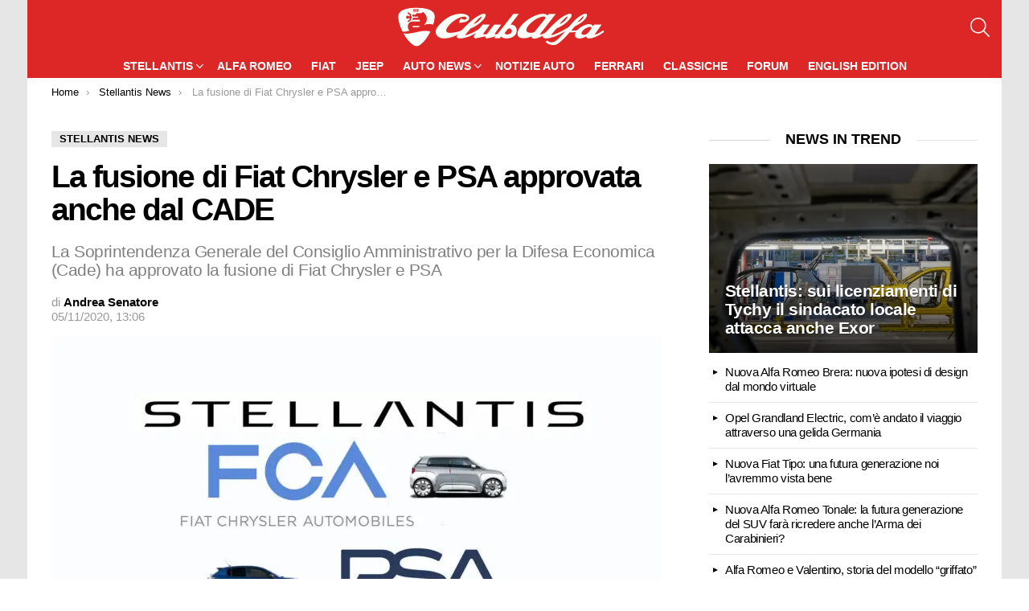

--- FILE ---
content_type: text/html; charset=UTF-8
request_url: https://www.clubalfa.it/309547-la-fusione-di-fiat-chrysler-e-psa-approvata-anche-dal-cade
body_size: 14072
content:
	<!DOCTYPE html>
<html class="no-js g1-off-outside" lang="it-IT">
<head>
<meta charset="UTF-8"/>
<link rel="preconnect" href="https://clickiocmp.com">
<link rel="preconnect" href="https://www.googletagmanager.com">

<script>(function(w,d,s,l,i){w[l]=w[l]||[];w[l].push({'gtm.start':
new Date().getTime(),event:'gtm.js'});var f=d.getElementsByTagName(s)[0],
j=d.createElement(s),dl=l!='dataLayer'?'&l='+l:'';j.async=true;j.src=
'https://www.googletagmanager.com/gtm.js?id='+i+dl;f.parentNode.insertBefore(j,f);
})(window,document,'script','dataLayer','GTM-MXSQL2');</script>

    <script>
        document.documentElement.className = document.documentElement.className.replace( 'no-js', 'js' );
    </script>
    <meta name='robots' content='index, follow, max-image-preview:large, max-snippet:-1, max-video-preview:-1' />

<meta name="viewport" content="initial-scale=1.0, minimum-scale=1.0, height=device-height, width=device-width" />

	<title>La fusione di Fiat Chrysler e PSA approvata anche dal CADE - ClubAlfa.it</title><link rel="preload" href="https://www.clubalfa.it/wp-content/cache/perfmatters/www.clubalfa.it/css/post.used.css?ver=1768312503" as="style" /><link rel="stylesheet" id="perfmatters-used-css" href="https://www.clubalfa.it/wp-content/cache/perfmatters/www.clubalfa.it/css/post.used.css?ver=1768312503" media="all" />
	<meta name="description" content="La Soprintendenza Generale del Consiglio Amministrativo per la Difesa Economica (Cade) ha approvato la fusione di Fiat Chrysler e PSA" />
	<link rel="canonical" href="https://www.clubalfa.it/309547-la-fusione-di-fiat-chrysler-e-psa-approvata-anche-dal-cade" />
	<meta property="og:locale" content="it_IT" />
	<meta property="og:type" content="article" />
	<meta property="og:title" content="La fusione di Fiat Chrysler e PSA approvata anche dal CADE" />
	<meta property="og:description" content="La Soprintendenza Generale del Consiglio Amministrativo per la Difesa Economica (Cade) del Brasile ha approvato la fusione di Fiat Chrysler e PSA, secondo" />
	<meta property="og:url" content="https://www.clubalfa.it/309547-la-fusione-di-fiat-chrysler-e-psa-approvata-anche-dal-cade" />
	<meta property="og:site_name" content="ClubAlfa.it" />
	<meta property="article:author" content="https://www.facebook.com/profile.php?id=100010095675537" />
	<meta property="article:published_time" content="2020-11-05T12:06:15+00:00" />
	<meta property="og:image" content="https://www.clubalfa.it/wp-content/uploads/2020/09/Stellantis-fusione-FCA-PSA.jpg" />
	<meta property="og:image:width" content="1500" />
	<meta property="og:image:height" content="1000" />
	<meta property="og:image:type" content="image/jpeg" />
	<meta name="author" content="Andrea Senatore" />
	<meta name="twitter:card" content="summary_large_image" />


<link rel="alternate" title="oEmbed (JSON)" type="application/json+oembed" href="https://www.clubalfa.it/wp-json/oembed/1.0/embed?url=https%3A%2F%2Fwww.clubalfa.it%2F309547-la-fusione-di-fiat-chrysler-e-psa-approvata-anche-dal-cade" />
<link rel="alternate" title="oEmbed (XML)" type="text/xml+oembed" href="https://www.clubalfa.it/wp-json/oembed/1.0/embed?url=https%3A%2F%2Fwww.clubalfa.it%2F309547-la-fusione-di-fiat-chrysler-e-psa-approvata-anche-dal-cade&#038;format=xml" />
<style id='wp-img-auto-sizes-contain-inline-css' type='text/css'>
img:is([sizes=auto i],[sizes^="auto," i]){contain-intrinsic-size:3000px 1500px}
/*# sourceURL=wp-img-auto-sizes-contain-inline-css */
</style>
<style id='classic-theme-styles-inline-css' type='text/css'>
/**
 * These rules are needed for backwards compatibility.
 * They should match the button element rules in the base theme.json file.
 */
.wp-block-button__link {
	color: #ffffff;
	background-color: #32373c;
	border-radius: 9999px; /* 100% causes an oval, but any explicit but really high value retains the pill shape. */

	/* This needs a low specificity so it won't override the rules from the button element if defined in theme.json. */
	box-shadow: none;
	text-decoration: none;

	/* The extra 2px are added to size solids the same as the outline versions.*/
	padding: calc(0.667em + 2px) calc(1.333em + 2px);

	font-size: 1.125em;
}

.wp-block-file__button {
	background: #32373c;
	color: #ffffff;
	text-decoration: none;
}

/*# sourceURL=/wp-includes/css/classic-themes.css */
</style>








<script type="text/javascript" src="https://www.clubalfa.it/wp-includes/js/jquery/jquery.js?ver=3.7.1" id="jquery-core-js"></script>
	<style>
	@font-face {
		font-family: "bimber";
							src:url("https://www.clubalfa.it/wp-content/themes/ca21/css/9.2.1/bimber/fonts/bimber.eot");
			src:url("https://www.clubalfa.it/wp-content/themes/ca21/css/9.2.1/bimber/fonts/bimber.eot?#iefix") format("embedded-opentype"),
			url("https://www.clubalfa.it/wp-content/themes/ca21/css/9.2.1/bimber/fonts/bimber.woff") format("woff"),
			url("https://www.clubalfa.it/wp-content/themes/ca21/css/9.2.1/bimber/fonts/bimber.ttf") format("truetype"),
			url("https://www.clubalfa.it/wp-content/themes/ca21/css/9.2.1/bimber/fonts/bimber.svg#bimber") format("svg");
				font-weight: normal;
		font-style: normal;
		font-display: block;
	}
	</style>
	<meta name="theme-color" content="#dd3333" />


<script type="application/ld+json" class="saswp-schema-markup-output">
[{"@context":"https:\/\/schema.org\/","@graph":[{"@context":"https:\/\/schema.org\/","@type":"SiteNavigationElement","@id":"https:\/\/www.clubalfa.it\/#stellantis","name":"Stellantis","url":"https:\/\/www.clubalfa.it\/stellantis"},{"@context":"https:\/\/schema.org\/","@type":"SiteNavigationElement","@id":"https:\/\/www.clubalfa.it\/#citroen","name":"Citroen","url":"https:\/\/www.clubalfa.it\/citroen"},{"@context":"https:\/\/schema.org\/","@type":"SiteNavigationElement","@id":"https:\/\/www.clubalfa.it\/#maserati","name":"Maserati","url":"https:\/\/www.clubalfa.it\/stellantis\/maserati"},{"@context":"https:\/\/schema.org\/","@type":"SiteNavigationElement","@id":"https:\/\/www.clubalfa.it\/#peugeot","name":"Peugeot","url":"https:\/\/www.clubalfa.it\/peugeot"},{"@context":"https:\/\/schema.org\/","@type":"SiteNavigationElement","@id":"https:\/\/www.clubalfa.it\/#opel","name":"Opel","url":"https:\/\/www.clubalfa.it\/opel"},{"@context":"https:\/\/schema.org\/","@type":"SiteNavigationElement","@id":"https:\/\/www.clubalfa.it\/#lancia","name":"Lancia","url":"https:\/\/www.clubalfa.it\/stellantis\/lancia-news"},{"@context":"https:\/\/schema.org\/","@type":"SiteNavigationElement","@id":"https:\/\/www.clubalfa.it\/#alfa-romeo","name":"Alfa Romeo","url":"https:\/\/www.clubalfa.it\/news-alfa-romeo"},{"@context":"https:\/\/schema.org\/","@type":"SiteNavigationElement","@id":"https:\/\/www.clubalfa.it\/#fiat","name":"Fiat","url":"https:\/\/www.clubalfa.it\/stellantis\/fiat"},{"@context":"https:\/\/schema.org\/","@type":"SiteNavigationElement","@id":"https:\/\/www.clubalfa.it\/#jeep","name":"Jeep","url":"https:\/\/www.clubalfa.it\/stellantis\/jeep"},{"@context":"https:\/\/schema.org\/","@type":"SiteNavigationElement","@id":"https:\/\/www.clubalfa.it\/#auto-news","name":"Auto News","url":"https:\/\/www.clubalfa.it\/automobili\/"},{"@context":"https:\/\/schema.org\/","@type":"SiteNavigationElement","@id":"https:\/\/www.clubalfa.it\/#audi","name":"Audi","url":"https:\/\/www.clubalfa.it\/automobili\/audi\/"},{"@context":"https:\/\/schema.org\/","@type":"SiteNavigationElement","@id":"https:\/\/www.clubalfa.it\/#bmw","name":"BMW","url":"https:\/\/www.clubalfa.it\/automobili\/bmw\/"},{"@context":"https:\/\/schema.org\/","@type":"SiteNavigationElement","@id":"https:\/\/www.clubalfa.it\/#dacia","name":"Dacia","url":"https:\/\/www.clubalfa.it\/automobili\/dacia\/"},{"@context":"https:\/\/schema.org\/","@type":"SiteNavigationElement","@id":"https:\/\/www.clubalfa.it\/#porsche","name":"Porsche","url":"https:\/\/www.clubalfa.it\/automobili\/porsche\/"},{"@context":"https:\/\/schema.org\/","@type":"SiteNavigationElement","@id":"https:\/\/www.clubalfa.it\/#tesla","name":"Tesla","url":"https:\/\/www.clubalfa.it\/automobili\/tesla\/"},{"@context":"https:\/\/schema.org\/","@type":"SiteNavigationElement","@id":"https:\/\/www.clubalfa.it\/#notizie-auto","name":"Notizie Auto","url":"https:\/\/www.clubalfa.it\/notizie"},{"@context":"https:\/\/schema.org\/","@type":"SiteNavigationElement","@id":"https:\/\/www.clubalfa.it\/#ferrari","name":"Ferrari","url":"https:\/\/www.clubalfa.it\/ferrari-news"},{"@context":"https:\/\/schema.org\/","@type":"SiteNavigationElement","@id":"https:\/\/www.clubalfa.it\/#classiche","name":"Classiche","url":"https:\/\/www.clubalfa.it\/auto-classiche"},{"@context":"https:\/\/schema.org\/","@type":"SiteNavigationElement","@id":"https:\/\/www.clubalfa.it\/#forum","name":"Forum","url":"https:\/\/forum.clubalfa.it"},{"@context":"https:\/\/schema.org\/","@type":"SiteNavigationElement","@id":"https:\/\/www.clubalfa.it\/#english-edition","name":"English Edition","url":"https:\/\/www.clubalfa.it\/en\/"}]},

{"@context":"https:\/\/schema.org\/","@type":"BreadcrumbList","@id":"https:\/\/www.clubalfa.it\/309547-la-fusione-di-fiat-chrysler-e-psa-approvata-anche-dal-cade#breadcrumb","itemListElement":[{"@type":"ListItem","position":1,"item":{"@id":"https:\/\/www.clubalfa.it","name":"ClubAlfa.it"}},{"@type":"ListItem","position":2,"item":{"@id":"https:\/\/www.clubalfa.it\/stellantis","name":"Stellantis News"}},{"@type":"ListItem","position":3,"item":{"@id":"https:\/\/www.clubalfa.it\/309547-la-fusione-di-fiat-chrysler-e-psa-approvata-anche-dal-cade","name":"La fusione di Fiat Chrysler e PSA approvata anche dal CADE"}}]},

{"@context":"https:\/\/schema.org\/","@type":"NewsArticle","@id":"https:\/\/www.clubalfa.it\/309547-la-fusione-di-fiat-chrysler-e-psa-approvata-anche-dal-cade#newsarticle","url":"https:\/\/www.clubalfa.it\/309547-la-fusione-di-fiat-chrysler-e-psa-approvata-anche-dal-cade","headline":"La fusione di Fiat Chrysler e PSA approvata anche dal CADE","mainEntityOfPage":"https:\/\/www.clubalfa.it\/309547-la-fusione-di-fiat-chrysler-e-psa-approvata-anche-dal-cade","datePublished":"2020-11-05T13:06:15+01:00","dateModified":"2020-11-05T13:06:15+01:00","description":"La Soprintendenza Generale del Consiglio Amministrativo per la Difesa Economica (Cade) ha approvato la fusione di Fiat Chrysler e PSA","articleSection":"Stellantis News","articleBody":"La Soprintendenza Generale del Consiglio Amministrativo per la Difesa Economica (Cade) del Brasile ha approvato la fusione di Fiat Chrysler e PSA, secondo un'ordinanza pubblicata sulla Gazzetta Ufficiale Federale (DOU) . Annunciato nell'ottobre dello scorso anno, l'accordo \u00e8 stato valutato a $ 50 miliardi. Secondo il parere del Cade, dopo la chiusura della transazione, i due gruppi cesseranno di esistere come entit\u00e0 singole e la nascente societ\u00e0 si chiamer\u00e0 Stellantis.  La Soprintendenza Generale del Consiglio Amministrativo per la Difesa Economica (Cade) ha approvato la fusione di Fiat Chrysler e PSA  Le due societ\u00e0 hanno dichiarato a Cade che Stellantis sar\u00e0 il quarto gruppo automobilistico pi\u00f9 grande al mondo, dietro Volkswagen, Renault-Nissan e Toyota, in termini di volume delle vendite. Le societ\u00e0 hanno inoltre comunicato che la sede del nuovo gruppo sar\u00e0 nei Paesi Bassi, ma la quotazione delle azioni proseguir\u00e0 nelle borse di Parigi, Milano e New York.  Anche L'Unione Europea avrebbe detto si alla fusione  Manca ormai sempre meno alla conclusione della fusione tra i due gruppi automobilistici. Anche l'Unione Europea sembra ormai ad un passo dal dare il proprio consenso a questo matrimonio che dovrebbe venire ufficializzato entro la fine del primo trimestre del 2021. Ma a questo punto i tempi potrebbero anche essere ulteriormente velocizzati.    Ti potrebbe interessare:\u00a0Alfa Romeo Tonale, Maserati MC20, Fiat Tipo Cross e fusione FCA-PSA: le migliori news della settimana     La Soprintendenza Generale del Consiglio Amministrativo per la Difesa Economica (Cade) ha approvato la fusione di Fiat Chrysler e PSA    Ti potrebbe interessare:\u00a0Fiat Chrysler Automobiles e Ford litigano in Brasile per l&#8217;approvazione di &#8220;Rota 2030&#8221;    &nbsp;    &nbsp;","keywords":["Fusione FCA - PSA"," "],"name":"La fusione di Fiat Chrysler e PSA approvata anche dal CADE","thumbnailUrl":"https:\/\/www.clubalfa.it\/wp-content\/uploads\/2020\/09\/Stellantis-fusione-FCA-PSA-170x113.jpg","wordCount":"258","timeRequired":"PT1M8S","mainEntity":{"@type":"WebPage","@id":"https:\/\/www.clubalfa.it\/309547-la-fusione-di-fiat-chrysler-e-psa-approvata-anche-dal-cade"},"author":{"@type":"Person","name":"Andrea Senatore","description":"Blogger del settore auto da oltre dieci anni. Laureato in Giurisprudenza, sono un grande appassionato di motori, sport e tecnologia. Grande esperto di Alfa Romeo, Fiat, Ferrari e Maserati, nel corso degli anni ho collaborato in qualit\u00e0 di redattore con vari siti specializzati tra cui GenteMotori, ClubAlfa, Investireoggi, Motorionline, Money.it, NotizieAuto.it e per AutoSpecial","url":"https:\/\/www.clubalfa.it\/author\/andrea-senatore","sameAs":["https:\/\/www.facebook.com\/profile.php?id=100010095675537"],"image":{"@type":"ImageObject","url":"https:\/\/www.clubalfa.it\/wp-content\/uploads\/2023\/06\/cropped-andrea-senatore-96x96.jpg","height":96,"width":96}},"editor":{"@type":"Person","name":"Andrea Senatore","description":"Blogger del settore auto da oltre dieci anni. Laureato in Giurisprudenza, sono un grande appassionato di motori, sport e tecnologia. Grande esperto di Alfa Romeo, Fiat, Ferrari e Maserati, nel corso degli anni ho collaborato in qualit\u00e0 di redattore con vari siti specializzati tra cui GenteMotori, ClubAlfa, Investireoggi, Motorionline, Money.it, NotizieAuto.it e per AutoSpecial","url":"https:\/\/www.clubalfa.it\/author\/andrea-senatore","sameAs":["https:\/\/www.facebook.com\/profile.php?id=100010095675537"],"image":{"@type":"ImageObject","url":"https:\/\/www.clubalfa.it\/wp-content\/uploads\/2023\/06\/cropped-andrea-senatore-96x96.jpg","height":96,"width":96}},"publisher":{"@type":"Organization","name":"ClubAlfa.it","url":"https:\/\/www.clubalfa.it","logo":{"@type":"ImageObject","url":"https:\/\/www.clubalfa.it\/images\/clubalfa-logo-square23.png","width":696,"height":696}},"image":[{"@type":"ImageObject","@id":"https:\/\/www.clubalfa.it\/309547-la-fusione-di-fiat-chrysler-e-psa-approvata-anche-dal-cade#primaryimage","url":"https:\/\/www.clubalfa.it\/wp-content\/uploads\/2020\/09\/Stellantis-fusione-FCA-PSA.jpg","width":"1500","height":"1000","caption":"Stellantis-fusione-FCA-PSA"},{"@type":"ImageObject","url":"https:\/\/www.clubalfa.it\/wp-content\/uploads\/2020\/09\/Stellantis-fusione-FCA-PSA-1200x900.jpg","width":"1200","height":"900","caption":"Stellantis-fusione-FCA-PSA"},{"@type":"ImageObject","url":"https:\/\/www.clubalfa.it\/wp-content\/uploads\/2020\/09\/Stellantis-fusione-FCA-PSA-1200x675.jpg","width":"1200","height":"675","caption":"Stellantis-fusione-FCA-PSA"},{"@type":"ImageObject","url":"https:\/\/www.clubalfa.it\/wp-content\/uploads\/2020\/09\/Stellantis-fusione-FCA-PSA-1000x1000.jpg","width":"1000","height":"1000","caption":"Stellantis-fusione-FCA-PSA"},{"@type":"ImageObject","url":"https:\/\/www.clubalfa.it\/wp-content\/uploads\/2019\/11\/PSA-FCA-fusione-1200x797.jpg","width":1200,"height":797,"caption":"PSA FCA fusione"}]}]
</script>

<link rel="apple-touch-icon" sizes="180x180" href="/apple-touch-icon.png">
<link rel="icon" type="image/png" sizes="96x96" href="/favicon-96x96.png">
<link rel="icon" type="image/png" sizes="32x32" href="/favicon-32x32.png">
<link rel="icon" type="image/png" sizes="192x192" href="/android-chrome-192x192.png">
<link rel="icon" type="image/png" sizes="16x16" href="/favicon-16x16.png">
<link rel="manifest" href="/manifest.json">
<link rel="mask-icon" href="/safari-pinned-tab.svg" color="#5bbad5">
<meta name="mobile-web-app-capable" content="yes">
<meta name="apple-mobile-web-app-title" content="ClubAlfa News">
<meta name="apple-mobile-web-app-status-bar-style" content="black">
<meta name="apple-touch-fullscreen" content="yes">

<script defer data-domain="clubalfa.it" src="https://metrica.staratlasmedia.com/js/script.outbound-links"></script>

<style id='core-block-supports-inline-css' type='text/css'>
/**
 * Core styles: block-supports
 */

/*# sourceURL=core-block-supports-inline-css */
</style>
<style id="ca21-remove-tag-hash">.entry-tags .entry-tag::before,.entry-tags-inner .entry-tag::before,a.entry-tag::before{content:""!important;display:none!important;visibility:hidden!important;width:0!important;height:0!important;font-size:0!important;line-height:0!important;}</style></head>
	
<body class="wp-singular post-template-default single single-post postid-309547 single-format-standard wp-embed-responsive wp-theme-ca21 wp-child-theme-ca21-child-theme g1-layout-boxed g1-hoverable g1-has-mobile-logo g1-sidebar-normal"   >
<noscript><iframe src="https://www.googletagmanager.com/ns.html?id=GTM-MXSQL2"
height="0" width="0" style="display:none;visibility:hidden"></iframe></noscript>
<div class="g1-body-inner">
	<div id="page">
					<div class="g1-row g1-row-layout-page g1-hb-row g1-hb-row-normal g1-hb-row-a g1-hb-row-1 g1-hb-boxed g1-hb-sticky-off g1-hb-shadow-off">
			<div class="g1-row-inner">
				<div class="g1-column g1-dropable">
											<div class="g1-bin-1 g1-bin-grow-off">
							<div class="g1-bin g1-bin-align-left">
															</div>
						</div>
											<div class="g1-bin-2 g1-bin-grow-off">
							<div class="g1-bin g1-bin-align-center">
															</div>
						</div>
											<div class="g1-bin-3 g1-bin-grow-off">
							<div class="g1-bin g1-bin-align-right">
															</div>
						</div>
									</div>
			</div>
			<div class="g1-row-background"></div>
		</div>
			<div class="g1-row g1-row-layout-page g1-hb-row g1-hb-row-normal g1-hb-row-b g1-hb-row-2 g1-hb-full g1-hb-sticky-off g1-hb-shadow-off">
			<div class="g1-row-inner">
				<div class="g1-column g1-dropable">
											<div class="g1-bin-1 g1-bin-grow-off">
							<div class="g1-bin g1-bin-align-left">
															</div>
						</div>
											<div class="g1-bin-2 g1-bin-grow-off">
							<div class="g1-bin g1-bin-align-center">
																	<div class="g1-id g1-id-desktop">
			<p class="g1-mega g1-mega-1st site-title">
	
			<a class="g1-logo-wrapper"
			   href="https://www.clubalfa.it/" rel="home">
									<picture class="g1-logo g1-logo-default">
						<source media="(min-width: 1025px)" srcset="https://www.clubalfa.it/wp-content/uploads/2017/03/clubalfa_logo.png">
						<source media="(max-width: 1024px)" srcset="data:image/svg+xml,%3Csvg%20xmlns%3D%27http%3A%2F%2Fwww.w3.org%2F2000%2Fsvg%27%20viewBox%3D%270%200%20256%2049%27%2F%3E">
						<img
							src="https://www.clubalfa.it/wp-content/uploads/2017/03/clubalfa_logo.png"
							width="256"
							height="49"
							alt="ClubAlfa.it" />
					</picture>

												</a>

			</p>
	
    
	</div>															</div>
						</div>
											<div class="g1-bin-3 g1-bin-grow-off">
							<div class="g1-bin g1-bin-align-right">
																		<div class="g1-drop g1-drop-with-anim g1-drop-before g1-drop-the-search  g1-drop-m g1-drop-icon ">
		<a class="g1-drop-toggle" href="https://www.clubalfa.it/?s=">
			<span class="g1-drop-toggle-icon"></span><span class="g1-drop-toggle-text">Cerca</span>
			<span class="g1-drop-toggle-arrow"></span>
		</a>
		<div class="g1-drop-content">
			

<div role="search" class="search-form-wrapper">
	<form method="get"
	      class="g1-searchform-tpl-default g1-searchform-ajax search-form"
	      action="https://www.clubalfa.it/">
		<label>
			<span class="screen-reader-text">Cerca:</span>
			<input type="search" class="search-field"
			       placeholder="Cerca"
			       value="" name="s"
			       title="Cerca:" />
		</label>
		<button class="search-submit">Cerca</button>
	</form>

			<div class="g1-searches g1-searches-ajax"></div>
	</div>
		</div>
	</div>
															</div>
						</div>
									</div>
			</div>
			<div class="g1-row-background"></div>
		</div>
				<div class="g1-sticky-top-wrapper g1-hb-row-3">
				<div class="g1-row g1-row-layout-page g1-hb-row g1-hb-row-normal g1-hb-row-c g1-hb-row-3 g1-hb-boxed g1-hb-sticky-on g1-hb-shadow-off">
			<div class="g1-row-inner">
				<div class="g1-column g1-dropable">
											<div class="g1-bin-1 g1-bin-grow-off">
							<div class="g1-bin g1-bin-align-left">
															</div>
						</div>
											<div class="g1-bin-2 g1-bin-grow-off">
							<div class="g1-bin g1-bin-align-center">
																	
<nav id="g1-primary-nav" class="g1-primary-nav"><ul id="g1-primary-nav-menu" class="g1-primary-nav-menu g1-menu-h"><li id="menu-item-995" class="menu-item menu-item-type-taxonomy menu-item-object-category current-post-ancestor current-menu-parent current-post-parent menu-item-has-children menu-item-g1-standard menu-item-995"><a href="https://www.clubalfa.it/stellantis">Stellantis</a>
<ul class="sub-menu">
	<li id="menu-item-502075" class="menu-item menu-item-type-taxonomy menu-item-object-category menu-item-502075"><a href="https://www.clubalfa.it/citroen">Citroen</a></li>
	<li id="menu-item-443310" class="menu-item menu-item-type-taxonomy menu-item-object-category menu-item-443310"><a href="https://www.clubalfa.it/stellantis/maserati">Maserati</a></li>
	<li id="menu-item-443311" class="menu-item menu-item-type-taxonomy menu-item-object-category menu-item-443311"><a href="https://www.clubalfa.it/peugeot">Peugeot</a></li>
	<li id="menu-item-443312" class="menu-item menu-item-type-taxonomy menu-item-object-category menu-item-443312"><a href="https://www.clubalfa.it/opel">Opel</a></li>
	<li id="menu-item-502076" class="menu-item menu-item-type-taxonomy menu-item-object-category menu-item-502076"><a href="https://www.clubalfa.it/stellantis/lancia-news">Lancia</a></li>
</ul>
</li>
<li id="menu-item-994" class="menu-item menu-item-type-taxonomy menu-item-object-category menu-item-g1-standard menu-item-994"><a href="https://www.clubalfa.it/news-alfa-romeo">Alfa Romeo</a></li>
<li id="menu-item-443308" class="menu-item menu-item-type-taxonomy menu-item-object-category menu-item-g1-standard menu-item-443308"><a href="https://www.clubalfa.it/stellantis/fiat">Fiat</a></li>
<li id="menu-item-443309" class="menu-item menu-item-type-taxonomy menu-item-object-category menu-item-g1-standard menu-item-443309"><a href="https://www.clubalfa.it/stellantis/jeep">Jeep</a></li>
<li id="menu-item-456799" class="menu-item menu-item-type-custom menu-item-object-custom menu-item-has-children menu-item-g1-standard menu-item-456799"><a href="https://www.clubalfa.it/automobili/">Auto News</a>
<ul class="sub-menu">
	<li id="menu-item-534767" class="menu-item menu-item-type-custom menu-item-object-custom menu-item-534767"><a href="https://www.clubalfa.it/automobili/audi/">Audi</a></li>
	<li id="menu-item-534768" class="menu-item menu-item-type-custom menu-item-object-custom menu-item-534768"><a href="https://www.clubalfa.it/automobili/bmw/">BMW</a></li>
	<li id="menu-item-534769" class="menu-item menu-item-type-custom menu-item-object-custom menu-item-534769"><a href="https://www.clubalfa.it/automobili/dacia/">Dacia</a></li>
	<li id="menu-item-534770" class="menu-item menu-item-type-custom menu-item-object-custom menu-item-534770"><a href="https://www.clubalfa.it/automobili/porsche/">Porsche</a></li>
	<li id="menu-item-534771" class="menu-item menu-item-type-custom menu-item-object-custom menu-item-534771"><a href="https://www.clubalfa.it/automobili/tesla/">Tesla</a></li>
</ul>
</li>
<li id="menu-item-1120" class="menu-item menu-item-type-taxonomy menu-item-object-category menu-item-g1-standard menu-item-1120"><a href="https://www.clubalfa.it/notizie">Notizie Auto</a></li>
<li id="menu-item-443313" class="menu-item menu-item-type-taxonomy menu-item-object-category menu-item-g1-standard menu-item-443313"><a href="https://www.clubalfa.it/ferrari-news">Ferrari</a></li>
<li id="menu-item-443314" class="menu-item menu-item-type-taxonomy menu-item-object-category menu-item-g1-standard menu-item-443314"><a href="https://www.clubalfa.it/auto-classiche">Classiche</a></li>
<li id="menu-item-455043" class="menu-item menu-item-type-custom menu-item-object-custom menu-item-g1-standard menu-item-455043"><a href="https://forum.clubalfa.it">Forum</a></li>
<li id="menu-item-471404" class="menu-item menu-item-type-custom menu-item-object-custom menu-item-g1-standard menu-item-471404"><a href="https://www.clubalfa.it/en/">English Edition</a></li>
</ul></nav>
															</div>
						</div>
											<div class="g1-bin-3 g1-bin-grow-off">
							<div class="g1-bin g1-bin-align-right">
															</div>
						</div>
									</div>
			</div>
			<div class="g1-row-background"></div>
		</div>
			</div>
					<div class="g1-sticky-top-wrapper g1-hb-row-1">
				<div class="g1-row g1-row-layout-page g1-hb-row g1-hb-row-mobile g1-hb-row-a g1-hb-row-1 g1-hb-boxed g1-hb-sticky-on g1-hb-shadow-off">
			<div class="g1-row-inner">
				<div class="g1-column g1-dropable">
											<div class="g1-bin-1 g1-bin-grow-off">
							<div class="g1-bin g1-bin-align-left">
															</div>
						</div>
											<div class="g1-bin-2 g1-bin-grow-off">
							<div class="g1-bin g1-bin-align-center">
															</div>
						</div>
											<div class="g1-bin-3 g1-bin-grow-off">
							<div class="g1-bin g1-bin-align-right">
															</div>
						</div>
									</div>
			</div>
			<div class="g1-row-background"></div>
		</div>
				</div>
				<div class="g1-row g1-row-layout-page g1-hb-row g1-hb-row-mobile g1-hb-row-b g1-hb-row-2 g1-hb-boxed g1-hb-sticky-off g1-hb-shadow-off">
			<div class="g1-row-inner">
				<div class="g1-column g1-dropable">
											<div class="g1-bin-1 g1-bin-grow-off">
							<div class="g1-bin g1-bin-align-left">
																		<a class="g1-hamburger g1-hamburger-show g1-hamburger-m  " href="#">
		<span class="g1-hamburger-icon"></span>
			<span class="g1-hamburger-label
			g1-hamburger-label-hidden			">Menu</span>
	</a>
															</div>
						</div>
											<div class="g1-bin-2 g1-bin-grow-on">
							<div class="g1-bin g1-bin-align-center">
																	<div class="g1-id g1-id-mobile">
			<p class="g1-mega g1-mega-1st site-title">
	
		<a class="g1-logo-wrapper"
		   href="https://www.clubalfa.it/" rel="home">
							<picture class="g1-logo g1-logo-default">
					<source media="(max-width: 1024px)" srcset="https://www.clubalfa.it/wp-content/uploads/2017/03/clubalfa_logo.png">
					<source media="(min-width: 1025px)" srcset="data:image/svg+xml,%3Csvg%20xmlns%3D%27http%3A%2F%2Fwww.w3.org%2F2000%2Fsvg%27%20viewBox%3D%270%200%20161%2031%27%2F%3E">
					<img
						src="https://www.clubalfa.it/wp-content/uploads/2017/03/clubalfa_logo.png"
						width="161"
						height="31"
						alt="ClubAlfa.it" />
				</picture>

									</a>

			</p>
	
    
	</div>															</div>
						</div>
											<div class="g1-bin-3 g1-bin-grow-off">
							<div class="g1-bin g1-bin-align-right">
																		<div class="g1-drop g1-drop-with-anim g1-drop-before g1-drop-the-search  g1-drop-m g1-drop-icon ">
		<a class="g1-drop-toggle" href="https://www.clubalfa.it/?s=">
			<span class="g1-drop-toggle-icon"></span><span class="g1-drop-toggle-text">Cerca</span>
			<span class="g1-drop-toggle-arrow"></span>
		</a>
		<div class="g1-drop-content">
			

<div role="search" class="search-form-wrapper">
	<form method="get"
	      class="g1-searchform-tpl-default g1-searchform-ajax search-form"
	      action="https://www.clubalfa.it/">
		<label>
			<span class="screen-reader-text">Cerca:</span>
			<input type="search" class="search-field"
			       placeholder="Cerca"
			       value="" name="s"
			       title="Cerca:" />
		</label>
		<button class="search-submit">Cerca</button>
	</form>

			<div class="g1-searches g1-searches-ajax"></div>
	</div>
		</div>
	</div>
															</div>
						</div>
									</div>
			</div>
			<div class="g1-row-background"></div>
		</div>
			<div class="g1-row g1-row-layout-page g1-hb-row g1-hb-row-mobile g1-hb-row-c g1-hb-row-3 g1-hb-boxed g1-hb-sticky-off g1-hb-shadow-off">
			<div class="g1-row-inner">
				<div class="g1-column g1-dropable">
											<div class="g1-bin-1 g1-bin-grow-off">
							<div class="g1-bin g1-bin-align-left">
															</div>
						</div>
											<div class="g1-bin-2 g1-bin-grow-on">
							<div class="g1-bin g1-bin-align-center">
															</div>
						</div>
											<div class="g1-bin-3 g1-bin-grow-off">
							<div class="g1-bin g1-bin-align-right">
															</div>
						</div>
									</div>
			</div>
			<div class="g1-row-background"></div>
		</div>
					

			<div class="g1-row g1-row-padding-xs g1-row-layout-page g1-row-breadcrumbs">
			<div class="g1-row-background">
			</div>

			<div class="g1-row-inner">
				<div class="g1-column">
					<nav class="g1-breadcrumbs g1-breadcrumbs-with-ellipsis g1-meta">
				<p class="g1-breadcrumbs-label">You are here: </p>
				<ol  ><li class="g1-breadcrumbs-item"   >
						<a  content="https://www.clubalfa.it/" href="https://www.clubalfa.it/">
						<span >Home</span>
						<meta  content="1" />
						</a>
						</li><li class="g1-breadcrumbs-item"   >
						<a  content="https://www.clubalfa.it/stellantis" href="https://www.clubalfa.it/stellantis">
						<span >Stellantis News</span>
						<meta  content="2" />
						</a>
						</li><li class="g1-breadcrumbs-item"   >
					<span >La fusione di Fiat Chrysler e PSA approvata anche dal CADE</span>
					<meta  content="3" />
					<meta  content="https://www.clubalfa.it/309547-la-fusione-di-fiat-chrysler-e-psa-approvata-anche-dal-cade" />
					</li></ol>
				</nav>				</div>
			</div>
		</div>
	
	<div class="g1-row g1-row-padding-m g1-row-layout-page">
		<div class="g1-row-background">
		</div>
		<div class="g1-row-inner">

			<div class="g1-column g1-column-2of3" id="primary">
				<div id="content" role="main">

					

<article id="post-309547" class="entry-tpl-classic post-309547 post type-post status-publish format-standard has-post-thumbnail category-stellantis tag-fusione-fca-psa"   >
	<div class="entry-inner">
		
		<header class="entry-header entry-header-01">
			<div class="entry-before-title">
				<span class="entry-categories entry-categories-l"><span class="entry-categories-inner"><span class="entry-categories-label">in</span> <a href="https://www.clubalfa.it/stellantis" class="entry-category entry-category-item-49"><span >Stellantis News</span></a></span></span>
								</div>

			<h1 class="g1-mega g1-mega-1st entry-title" >La fusione di Fiat Chrysler e PSA approvata anche dal CADE</h1>
			<h2 class="entry-subtitle g1-gamma g1-gamma-3rd">La Soprintendenza Generale del Consiglio Amministrativo per la Difesa Economica (Cade) ha approvato la fusione di Fiat Chrysler e PSA</h2>			
							<p class="g1-meta g1-meta-m entry-meta entry-meta-m">
					<span class="entry-byline entry-byline-m ">
										<span class="entry-author"   >
	
		<span class="entry-meta-label">di</span>
			<a href="https://www.clubalfa.it/author/andrea-senatore" title="Articoli di Andrea Senatore" rel="author">
			
							<strong >Andrea Senatore</strong>
					</a>
	</span>
	
							<time class="entry-date" datetime="2020-11-05T13:06:15+01:00" >05/11/2020, 13:06</time>					</span>

					<span class="entry-stats entry-stats-m">

						
						
						
											</span>
				</p>
			
			
		</header>

		<div class="entry-featured-media entry-featured-media-main"       ><div class="g1-frame"><div class="g1-frame-inner"><img width="758" height="505" src="https://www.clubalfa.it/wp-content/uploads/2020/09/Stellantis-fusione-FCA-PSA-758x505.jpg" class="attachment-bimber-grid-2of3 size-bimber-grid-2of3 wp-post-image" alt="Stellantis-fusione-FCA-PSA"  decoding="async" fetchpriority="high" srcset="https://www.clubalfa.it/wp-content/uploads/2020/09/Stellantis-fusione-FCA-PSA-758x505.jpg 758w, https://www.clubalfa.it/wp-content/uploads/2020/09/Stellantis-fusione-FCA-PSA-480x320.jpg 480w, https://www.clubalfa.it/wp-content/uploads/2020/09/Stellantis-fusione-FCA-PSA-1200x800.jpg 1200w, https://www.clubalfa.it/wp-content/uploads/2020/09/Stellantis-fusione-FCA-PSA-170x113.jpg 170w, https://www.clubalfa.it/wp-content/uploads/2020/09/Stellantis-fusione-FCA-PSA-768x512.jpg 768w, https://www.clubalfa.it/wp-content/uploads/2020/09/Stellantis-fusione-FCA-PSA-561x374.jpg 561w, https://www.clubalfa.it/wp-content/uploads/2020/09/Stellantis-fusione-FCA-PSA-1122x748.jpg 1122w, https://www.clubalfa.it/wp-content/uploads/2020/09/Stellantis-fusione-FCA-PSA-364x243.jpg 364w, https://www.clubalfa.it/wp-content/uploads/2020/09/Stellantis-fusione-FCA-PSA-728x485.jpg 728w, https://www.clubalfa.it/wp-content/uploads/2020/09/Stellantis-fusione-FCA-PSA-608x405.jpg 608w, https://www.clubalfa.it/wp-content/uploads/2020/09/Stellantis-fusione-FCA-PSA-1152x768.jpg 1152w, https://www.clubalfa.it/wp-content/uploads/2020/09/Stellantis-fusione-FCA-PSA.jpg 1500w" sizes="(max-width: 758px) 100vw, 758px" loading="eager" /><span class="g1-frame-icon g1-frame-icon-"></span></div></div><meta  content="https://www.clubalfa.it/wp-content/uploads/2020/09/Stellantis-fusione-FCA-PSA.jpg" /><meta  content="1500" /><meta  content="1000" /></div>
		<div class="g1-content-narrow g1-typography-xl entry-content"  >
			<p>La Soprintendenza Generale del Consiglio Amministrativo per la Difesa Economica <strong>(Cade)</strong> del Brasile ha approvato la fusione di F<strong>iat Chrysler e PSA</strong>, secondo un’ordinanza pubblicata sulla Gazzetta Ufficiale Federale (DOU) . Annunciato nell’ottobre dello scorso anno, l’accordo è stato valutato a $ 50 miliardi. Secondo il parere del Cade, dopo la chiusura della transazione, i due gruppi cesseranno di esistere come entità singole e la nascente società si chiamerà <strong>Stellantis.</strong></p><div class="ad-container ad-container-1"><div data-ay-manager-id="clubalfa_it_atf">
    <script type="text/javascript">
        window.ayManagerEnv = window.ayManagerEnv || { cmd : []};
        window.ayManagerEnv.cmd.push(function() {
            ayManagerEnv.display("clubalfa_it_atf");
        });
    </script>
</div>                                                                                                                                                                                                                                                                                                                                                                                                 </div><h3>La Soprintendenza Generale del Consiglio Amministrativo per la Difesa Economica (Cade) ha approvato la fusione di Fiat Chrysler e PSA</h3><p>Le due società hanno dichiarato a Cade che <strong>Stellantis sarà il quarto gruppo automobilistico più grande al mondo,</strong> dietro Volkswagen, Renault-Nissan e Toyota, in termini di volume delle vendite. Le società hanno inoltre comunicato che la sede del nuovo gruppo sarà nei Paesi Bassi, ma la quotazione delle azioni proseguirà nelle borse di<strong> Parigi, Milano e New York.</strong></p><h3>Anche L’Unione Europea avrebbe detto si alla fusione</h3><p>Manca ormai sempre meno alla conclusione della fusione tra i due gruppi automobilistici. Anche l<strong>‘Unione Europea</strong> sembra ormai ad un passo dal dare il proprio consenso a questo matrimonio che dovrebbe venire ufficializzato entro la fine del primo trimestre del 2021. Ma a questo punto i tempi potrebbero anche essere ulteriormente velocizzati.</p><div class="ad-wrapper ad-wrapper--in-article" role="region" aria-label="advertising"><div class="ad-wrapper__container"><div class="ad-wrapper__content"><div data-ay-manager-id="clubalfa_it_in_article">
    <script type="text/javascript">
        window.ayManagerEnv = window.ayManagerEnv || { cmd : []};
        window.ayManagerEnv.cmd.push(function() {
            ayManagerEnv.display("clubalfa_it_in_article");
        });
    </script>
</div>  </div><div class="ad-wrapper__label">Advertisement</div></div></div><p><strong>Ti potrebbe interessare: <a href="https://www.clubalfa.it/308624-alfa-romeo-tonale-maserati-mc20-fiat-tipo-cross-e-fusione-fca-psa-le-migliori-news-della-settimana">Alfa Romeo Tonale, Maserati MC20, Fiat Tipo Cross e fusione FCA-PSA: le migliori news della settimana</a></strong></p><figure id="attachment_76282" aria-describedby="caption-attachment-76282" style="width: 662px" class="wp-caption alignnone"><img decoding="async" class="wp-image-76282 size-large" src="https://www.clubalfa.it/wp-content/uploads/2019/11/PSA-FCA-fusione-1200x797.jpg" alt="PSA FCA fusione" width="662" height="440" srcset="https://www.clubalfa.it/wp-content/uploads/2019/11/PSA-FCA-fusione.jpg 1200w, https://www.clubalfa.it/wp-content/uploads/2019/11/PSA-FCA-fusione-170x113.jpg 170w, https://www.clubalfa.it/wp-content/uploads/2019/11/PSA-FCA-fusione-480x319.jpg 480w, https://www.clubalfa.it/wp-content/uploads/2019/11/PSA-FCA-fusione-768x510.jpg 768w, https://www.clubalfa.it/wp-content/uploads/2019/11/PSA-FCA-fusione-561x373.jpg 561w, https://www.clubalfa.it/wp-content/uploads/2019/11/PSA-FCA-fusione-1122x745.jpg 1122w, https://www.clubalfa.it/wp-content/uploads/2019/11/PSA-FCA-fusione-364x242.jpg 364w, https://www.clubalfa.it/wp-content/uploads/2019/11/PSA-FCA-fusione-728x484.jpg 728w, https://www.clubalfa.it/wp-content/uploads/2019/11/PSA-FCA-fusione-608x404.jpg 608w, https://www.clubalfa.it/wp-content/uploads/2019/11/PSA-FCA-fusione-758x503.jpg 758w, https://www.clubalfa.it/wp-content/uploads/2019/11/PSA-FCA-fusione-1152x765.jpg 1152w" sizes="(max-width: 662px) 100vw, 662px"><figcaption id="caption-attachment-76282" class="wp-caption-text">La Soprintendenza Generale del Consiglio Amministrativo per la Difesa Economica (Cade) ha approvato la fusione di Fiat Chrysler e PSA</figcaption></figure><p><strong>Ti potrebbe interessare: <a href="https://www.clubalfa.it/47503-fiat-chrysler-e-ford-litigano-in-brasile-per-lapprovazione-di-rota-2030">Fiat Chrysler Automobiles e Ford litigano in Brasile per l’approvazione di “Rota 2030”</a></strong></p><p> </p><p> </p><div class="ad-wrapper ad-wrapper--in-article" role="region" aria-label="advertising"><div class="ad-wrapper__container"><div class="ad-wrapper__content"><div data-ay-manager-id="clubalfa_it_in_article">
    <script type="text/javascript">
        window.ayManagerEnv = window.ayManagerEnv || { cmd : []};
        window.ayManagerEnv.cmd.push(function() {
            ayManagerEnv.display("clubalfa_it_in_article");
        });
    </script>
</div>  </div><div class="ad-wrapper__label">Advertisement</div></div></div><div class='ns-buttons ns-inline ns-inline-below small ns-share-count ns-has-total-share-count-after ns-no-print'><div class='ns-buttons-wrapper'><a href='https://www.facebook.com/sharer/sharer.php?u=https%3A%2F%2Fwww.clubalfa.it%2F309547-la-fusione-di-fiat-chrysler-e-psa-approvata-anche-dal-cade' aria-label='Share on Facebook' target='_blank' class='ns-button facebook' rel='nofollow'><span class='ns-button-wrapper ns-button-block ns-inverse'><span class='ns-button-icon ns-button-block ns-inverse ns-border'><svg xmlns="http://www.w3.org/2000/svg" viewBox="0 0 320 512"><path fill="currentColor" d="m279.14 288 14.22-92.66h-88.91v-60.13c0-25.35 12.42-50.06 52.24-50.06h40.42V6.26S260.43 0 225.36 0c-73.22 0-121.08 44.38-121.08 124.72v70.62H22.89V288h81.39v224h100.17V288z"/></svg><span class='ns-button-share-count'>4</span></span><span class='ns-button-label ns-button-block ns-inverse ns-hide'><span class='ns-button-label-wrapper'>Facebook</span></span></span></a><a href='https://www.linkedin.com/shareArticle?title=La%20fusione%20di%20Fiat%20Chrysler%20e%20PSA%20approvata%20anche%20dal%20CADE&url=https%3A%2F%2Fwww.clubalfa.it%2F309547-la-fusione-di-fiat-chrysler-e-psa-approvata-anche-dal-cade&mini=true' aria-label='Share on LinkedIn' target='_blank' class='ns-button linkedin' rel='nofollow'><span class='ns-button-wrapper ns-button-block ns-inverse'><span class='ns-button-icon ns-button-block ns-inverse ns-border'><svg xmlns="http://www.w3.org/2000/svg" viewBox="0 0 448 512"><path fill="currentColor" d="M100.28 448H7.4V148.9h92.88zM53.79 108.1C24.09 108.1 0 83.5 0 53.8a53.79 53.79 0 0 1 107.58 0c0 29.7-24.1 54.3-53.79 54.3M447.9 448h-92.68V302.4c0-34.7-.7-79.2-48.29-79.2-48.29 0-55.69 37.7-55.69 76.7V448h-92.78V148.9h89.08v40.8h1.3c12.4-23.5 42.69-48.3 87.88-48.3 94 0 111.28 61.9 111.28 142.3V448z"/></svg></span><span class='ns-button-label ns-button-block ns-inverse ns-hide'><span class='ns-button-label-wrapper'>LinkedIn</span></span></span></a><a href='mailto:?subject=La%20fusione%20di%20Fiat%20Chrysler%20e%20PSA%20approvata%20anche%20dal%20CADE&amp;body=https%3A%2F%2Fwww.clubalfa.it%2F309547-la-fusione-di-fiat-chrysler-e-psa-approvata-anche-dal-cade' aria-label='Share via Email' target='_self' class='ns-button email' rel='nofollow'><span class='ns-button-wrapper ns-button-block ns-inverse'><span class='ns-button-icon ns-button-block ns-inverse ns-border'><svg xmlns="http://www.w3.org/2000/svg" viewBox="0 0 512 512"><path fill="currentColor" d="M502.3 190.8c3.9-3.1 9.7-.2 9.7 4.7V400c0 26.5-21.5 48-48 48H48c-26.5 0-48-21.5-48-48V195.6c0-5 5.7-7.8 9.7-4.7 22.4 17.4 52.1 39.5 154.1 113.6 21.1 15.4 56.7 47.8 92.2 47.6 35.7.3 72-32.8 92.3-47.6 102-74.1 131.6-96.3 154-113.7M256 320c23.2.4 56.6-29.2 73.4-41.4 132.7-96.3 142.8-104.7 173.4-128.7 5.8-4.5 9.2-11.5 9.2-18.9v-19c0-26.5-21.5-48-48-48H48C21.5 64 0 85.5 0 112v19c0 7.4 3.4 14.3 9.2 18.9 30.6 23.9 40.7 32.4 173.4 128.7 16.8 12.2 50.2 41.8 73.4 41.4"/></svg></span><span class='ns-button-label ns-button-block ns-inverse ns-hide'><span class='ns-button-label-wrapper'>Email</span></span></span></a><a href='https://www.clubalfa.it/newsletter-clubalfa' aria-label='Share on Subscribe' target='_blank' class='ns-button subscribe' rel='nofollow'><span class='ns-button-wrapper ns-button-block ns-inverse'><span class='ns-button-icon ns-button-block ns-inverse ns-border'><svg xmlns="http://www.w3.org/2000/svg" viewBox="0 0 512 512"><path fill="currentColor" d="M256 417.1c-16.38 0-32.88-4.1-46.88-15.12L0 250.9V464c0 26.5 21.5 48 48 48h416c26.5 0 48-21.5 48-47.1v-214L302.9 402c-14 10-30.5 15.1-46.9 15.1M493.6 163c-8.8-7-17.2-13.5-29.6-22.9V95.98c0-26.5-21.5-48-48-48l-77.5.002c-3.125-2.25-5.875-4.25-9.125-6.5C312.6 29.13 279.3-.373 256 .002 232.8-.373 199.4 29.13 182.6 41.5c-3.25 2.25-6 4.25-9.125 6.5H96c-26.5 0-48 21.5-48 48v44.12C35.63 149.5 27.25 156 18.38 163 6.75 172 0 186 0 200.8v10.62l96 69.37V96h320v184.7l96-69.37V200.8c0-14.8-6.7-28.8-18.4-37.8M176 255.1h160c8.836 0 16-7.164 16-15.1 0-8.838-7.164-16-16-16H176c-8.836 0-16 7.162-16 16 0 8.8 7.2 15.1 16 15.1m0-64h160c8.836 0 16-7.164 16-16 0-8.838-7.164-15.1-16-15.1H176c-8.836 0-16 7.162-16 15.1 0 9.7 7.2 16 16 16"/></svg></span><span class='ns-button-label ns-button-block ns-inverse ns-hide'><span class='ns-button-label-wrapper'>Subscribe</span></span></span></a><a href='https://telegram.me/share/url?url=https%3A%2F%2Fwww.clubalfa.it%2F309547-la-fusione-di-fiat-chrysler-e-psa-approvata-anche-dal-cade&text=La%20fusione%20di%20Fiat%20Chrysler%20e%20PSA%20approvata%20anche%20dal%20CADE' aria-label='Share on Telegram' target='_blank' class='ns-button telegram' rel='nofollow'><span class='ns-button-wrapper ns-button-block ns-inverse'><span class='ns-button-icon ns-button-block ns-inverse ns-border'><svg xmlns="http://www.w3.org/2000/svg" viewBox="0 0 448 512"><path fill="currentColor" d="m446.7 98.6-67.6 318.8c-5.1 22.5-18.4 28.1-37.3 17.5l-103-75.9-49.7 47.8c-5.5 5.5-10.1 10.1-20.7 10.1l7.4-104.9 190.9-172.5c8.3-7.4-1.8-11.5-12.9-4.1L117.8 284 16.2 252.2c-22.1-6.9-22.5-22.1 4.6-32.7L418.2 66.4c18.4-6.9 34.5 4.1 28.5 32.2"/></svg></span><span class='ns-button-label ns-button-block ns-inverse ns-hide'><span class='ns-button-label-wrapper'>Telegram</span></span></span></a><a href='https://api.whatsapp.com/send?text=La%20fusione%20di%20Fiat%20Chrysler%20e%20PSA%20approvata%20anche%20dal%20CADE+https%3A%2F%2Fwww.clubalfa.it%2F309547-la-fusione-di-fiat-chrysler-e-psa-approvata-anche-dal-cade' aria-label='Share on WhatsApp' target='_blank' class='ns-button whatsapp' rel='nofollow'><span class='ns-button-wrapper ns-button-block ns-inverse'><span class='ns-button-icon ns-button-block ns-inverse ns-border'><svg xmlns="http://www.w3.org/2000/svg" viewBox="0 0 448 512"><path fill="currentColor" d="M380.9 97.1C339 55.1 283.2 32 223.9 32c-122.4 0-222 99.6-222 222 0 39.1 10.2 77.3 29.6 111L0 480l117.7-30.9c32.4 17.7 68.9 27 106.1 27h.1c122.3 0 224.1-99.6 224.1-222 0-59.3-25.2-115-67.1-157m-157 341.6c-33.2 0-65.7-8.9-94-25.7l-6.7-4-69.8 18.3L72 359.2l-4.4-7c-18.5-29.4-28.2-63.3-28.2-98.2 0-101.7 82.8-184.5 184.6-184.5 49.3 0 95.6 19.2 130.4 54.1s56.2 81.2 56.1 130.5c0 101.8-84.9 184.6-186.6 184.6m101.2-138.2c-5.5-2.8-32.8-16.2-37.9-18-5.1-1.9-8.8-2.8-12.5 2.8s-14.3 18-17.6 21.8c-3.2 3.7-6.5 4.2-12 1.4-32.6-16.3-54-29.1-75.5-66-5.7-9.8 5.7-9.1 16.3-30.3 1.8-3.7.9-6.9-.5-9.7s-12.5-30.1-17.1-41.2c-4.5-10.8-9.1-9.3-12.5-9.5-3.2-.2-6.9-.2-10.6-.2s-9.7 1.4-14.8 6.9c-5.1 5.6-19.4 19-19.4 46.3s19.9 53.7 22.6 57.4c2.8 3.7 39.1 59.7 94.8 83.8 35.2 15.2 49 16.5 66.6 13.9 10.7-1.6 32.8-13.4 37.4-26.4s4.6-24.1 3.2-26.4c-1.3-2.5-5-3.9-10.5-6.6"/></svg></span><span class='ns-button-label ns-button-block ns-inverse ns-hide'><span class='ns-button-label-wrapper'>WhatsApp</span></span></span></a><a href='#' aria-label='Share on more networks' target='_blank' class='ns-button share' rel='nofollow' onClick='event.preventDefault();'><span class='ns-button-wrapper ns-button-block ns-inverse'><span class='ns-button-icon ns-button-block ns-inverse ns-border'><svg xmlns="http://www.w3.org/2000/svg" viewBox="0 0 448 512"><path fill="currentColor" d="M352 320c-22.608 0-43.387 7.819-59.79 20.895l-102.486-64.054a96.55 96.55 0 0 0 0-41.683l102.486-64.054C308.613 184.181 329.392 192 352 192c53.019 0 96-42.981 96-96S405.019 0 352 0s-96 42.981-96 96c0 7.158.79 14.13 2.276 20.841L155.79 180.895C139.387 167.819 118.608 160 96 160c-53.019 0-96 42.981-96 96s42.981 96 96 96c22.608 0 43.387-7.819 59.79-20.895l102.486 64.054A96.3 96.3 0 0 0 256 416c0 53.019 42.981 96 96 96s96-42.981 96-96-42.981-96-96-96"/></svg></span><span class='ns-button-label ns-button-block ns-inverse ns-hide'><span class='ns-button-label-wrapper'>Share</span></span></span></a><div class="ns-button ns-total-share-count"><div class="ns-total-share-count-amount">4</div><div class="ns-total-share-count-text">SHARES</div></div></div></div>		</div>
	</div>

	





<div class="g1-comments g1-comments-with-tabs" id="comments">

	
	
	
	<section id="comments-wp" class="g1-comment-type g1-comment-type-wp comments-area"  >
				
		
			<div id="respond" class="comment-respond">
		<h2 id="reply-title" class="g1-delta g1-delta-2nd"><span>Lascia un commento <small><a rel="nofollow" id="cancel-comment-reply-link" href="/309547-la-fusione-di-fiat-chrysler-e-psa-approvata-anche-dal-cade#respond" style="display:none;">Annulla risposta</a></small></span></h2><p class="must-log-in">Devi essere <a href="https://www.clubalfa.it/wp-login.php?redirect_to=https%3A%2F%2Fwww.clubalfa.it%2F309547-la-fusione-di-fiat-chrysler-e-psa-approvata-anche-dal-cade">connesso</a> per inviare un commento.</p>	</div>
		</section>

	
</div>
<p class="entry-tags"><span class="entry-tags-inner"><span class="entry-tags-label">ARGOMENTI: </span><a href="https://www.clubalfa.it/argomento/fusione-fca-psa" class="entry-tag entry-tag-3413">Fusione FCA - PSA</a></span></p>



		<aside class="g1-more-from">
	<h2 class="g1-delta g1-delta-2nd g1-collection-title"><span>Notizie Recenti</span></h2>		<div class="g1-collection g1-collection-columns-2">
			<div class="g1-collection-viewport">
				<ul class="g1-collection-items">
					
						<li class="g1-collection-item g1-collection-item-1of3">
							
<article class="entry-tpl-grid entry-tpl-grid-m post--1 post type-post status-publish format-standard">
	<div class="entry-featured-media" ><a title="Chery, batterie allo stato solido già nel 2026 sulla sua shooting brake" class="g1-frame" href="https://www.clubalfa.it/automobili/chery-batterie-allo-stato-solido-gia-nel-2026-sulla-sua-shooting-brake-41190"><div class="g1-frame-inner"><img width="300" height="169" src="https://www.clubalfa.it/automobili/photos/2026/01/exeed-liefeng-chery-300x169.jpg" class="attachment-bimber-grid-standard size-bimber-grid-standard wp-post-image" alt="" decoding="async" /><span class="g1-frame-icon g1-frame-icon-"></span></div></a></div>
		
	<div class="entry-body">
		<header class="entry-header">
			<div class="entry-before-title">
				
							</div>

			<h3 class="g1-gamma g1-gamma-1st entry-title"><a href="https://www.clubalfa.it/automobili/chery-batterie-allo-stato-solido-gia-nel-2026-sulla-sua-shooting-brake-41190" rel="bookmark">Chery, batterie allo stato solido già nel 2026 sulla sua shooting brake</a></h3>
					</header>

		
		
			</div>
</article>
						</li>

					
						<li class="g1-collection-item g1-collection-item-1of3">
							
<article class="entry-tpl-grid entry-tpl-grid-m post--2 post type-post status-publish format-standard">
	<div class="entry-featured-media" ><a title="Tesla guarda al mondo dei camper? Ecco come potrebbe essere" class="g1-frame" href="https://www.clubalfa.it/automobili/tesla-guarda-al-mondo-dei-camper-ecco-come-potrebbe-essere-41174"><div class="g1-frame-inner"><img width="300" height="199" src="https://www.clubalfa.it/automobili/photos/2026/01/tesla-camper-elettrico-render-300x199.jpg" class="attachment-bimber-grid-standard size-bimber-grid-standard wp-post-image" alt="" decoding="async" loading="lazy" /><span class="g1-frame-icon g1-frame-icon-"></span></div></a></div>
		
	<div class="entry-body">
		<header class="entry-header">
			<div class="entry-before-title">
				
							</div>

			<h3 class="g1-gamma g1-gamma-1st entry-title"><a href="https://www.clubalfa.it/automobili/tesla-guarda-al-mondo-dei-camper-ecco-come-potrebbe-essere-41174" rel="bookmark">Tesla guarda al mondo dei camper? Ecco come potrebbe essere</a></h3>
					</header>

		
		
			</div>
</article>
						</li>

					
						<li class="g1-collection-item g1-collection-item-1of3">
							
<article class="entry-tpl-grid entry-tpl-grid-m post-573796 post type-post status-publish format-standard has-post-thumbnail category-stellantis tag-gruppo-stellantis">
	<div class="entry-featured-media" ><a title="Stellantis: sui licenziamenti di Tychy il sindacato locale attacca anche Exor" class="g1-frame" href="https://www.clubalfa.it/573796-stellantis-sui-licenziamenti-di-tychy-il-sindacato-locale-attacca-anche-exor"><div class="g1-frame-inner"><img width="364" height="205" src="https://www.clubalfa.it/wp-content/uploads/2023/02/Jeep-Avenger-produzione-Tychy-5-364x205.jpeg" class="attachment-bimber-grid-standard size-bimber-grid-standard wp-post-image" alt="Jeep Avenger produzione Tychy" decoding="async" loading="eager" srcset="https://www.clubalfa.it/wp-content/uploads/2023/02/Jeep-Avenger-produzione-Tychy-5-364x205.jpeg 364w, https://www.clubalfa.it/wp-content/uploads/2023/02/Jeep-Avenger-produzione-Tychy-5-192x108.jpeg 192w, https://www.clubalfa.it/wp-content/uploads/2023/02/Jeep-Avenger-produzione-Tychy-5-384x216.jpeg 384w, https://www.clubalfa.it/wp-content/uploads/2023/02/Jeep-Avenger-produzione-Tychy-5-728x409.jpeg 728w, https://www.clubalfa.it/wp-content/uploads/2023/02/Jeep-Avenger-produzione-Tychy-5-561x316.jpeg 561w, https://www.clubalfa.it/wp-content/uploads/2023/02/Jeep-Avenger-produzione-Tychy-5-1122x631.jpeg 1122w, https://www.clubalfa.it/wp-content/uploads/2023/02/Jeep-Avenger-produzione-Tychy-5-758x426.jpeg 758w, https://www.clubalfa.it/wp-content/uploads/2023/02/Jeep-Avenger-produzione-Tychy-5-1152x648.jpeg 1152w" sizes="auto, (max-width: 364px) 100vw, 364px" /><span class="g1-frame-icon g1-frame-icon-"></span></div></a></div>
		
	<div class="entry-body">
		<header class="entry-header">
			<div class="entry-before-title">
				
							</div>

			<h3 class="g1-gamma g1-gamma-1st entry-title"><a href="https://www.clubalfa.it/573796-stellantis-sui-licenziamenti-di-tychy-il-sindacato-locale-attacca-anche-exor" rel="bookmark">Stellantis: sui licenziamenti di Tychy il sindacato locale attacca anche Exor</a></h3>
					</header>

		
		
			</div>
</article>
						</li>

					
						<li class="g1-collection-item g1-collection-item-1of3">
							
<article class="entry-tpl-grid entry-tpl-grid-m post-573827 post type-post status-publish format-standard has-post-thumbnail category-news-alfa-romeo tag-render-auto">
	<div class="entry-featured-media" ><a title="Nuova Alfa Romeo Brera: nuova ipotesi di design dal mondo virtuale" class="g1-frame" href="https://www.clubalfa.it/573827-nuova-alfa-romeo-brera-nuova-ipotesi-di-design-dal-mondo-virtuale"><div class="g1-frame-inner"><img width="364" height="205" src="https://www.clubalfa.it/wp-content/uploads/2026/01/Nuova-Alfa-Romeo-Brera-4-364x205.jpg" class="attachment-bimber-grid-standard size-bimber-grid-standard wp-post-image" alt="Nuova Alfa Romeo Brera" decoding="async" loading="eager" srcset="https://www.clubalfa.it/wp-content/uploads/2026/01/Nuova-Alfa-Romeo-Brera-4-364x205.jpg 364w, https://www.clubalfa.it/wp-content/uploads/2026/01/Nuova-Alfa-Romeo-Brera-4-192x108.jpg 192w, https://www.clubalfa.it/wp-content/uploads/2026/01/Nuova-Alfa-Romeo-Brera-4-384x216.jpg 384w, https://www.clubalfa.it/wp-content/uploads/2026/01/Nuova-Alfa-Romeo-Brera-4-728x409.jpg 728w, https://www.clubalfa.it/wp-content/uploads/2026/01/Nuova-Alfa-Romeo-Brera-4-561x316.jpg 561w, https://www.clubalfa.it/wp-content/uploads/2026/01/Nuova-Alfa-Romeo-Brera-4-1122x631.jpg 1122w, https://www.clubalfa.it/wp-content/uploads/2026/01/Nuova-Alfa-Romeo-Brera-4-758x426.jpg 758w, https://www.clubalfa.it/wp-content/uploads/2026/01/Nuova-Alfa-Romeo-Brera-4-1152x648.jpg 1152w" sizes="auto, (max-width: 364px) 100vw, 364px" /><span class="g1-frame-icon g1-frame-icon-"></span></div></a></div>
		
	<div class="entry-body">
		<header class="entry-header">
			<div class="entry-before-title">
				
							</div>

			<h3 class="g1-gamma g1-gamma-1st entry-title"><a href="https://www.clubalfa.it/573827-nuova-alfa-romeo-brera-nuova-ipotesi-di-design-dal-mondo-virtuale" rel="bookmark">Nuova Alfa Romeo Brera: nuova ipotesi di design dal mondo virtuale</a></h3>
					</header>

		
		
			</div>
</article>
						</li>

									</ul>
			</div>
		</div>

			</aside>


	<meta  content="https://www.clubalfa.it/309547-la-fusione-di-fiat-chrysler-e-psa-approvata-anche-dal-cade"/>

	
	
	<span   >
		<meta  content="ClubAlfa.it" />
		<meta  content="https://www.clubalfa.it" />
		<span   >
			<meta  content="https://www.clubalfa.it/wp-content/uploads/2017/03/clubalfa_logo.png" />
		</span>
	</span>
	</article>


				</div>
			</div>

			<div id="secondary" class="g1-sidebar g1-sidebar-padded g1-column g1-column-1of3">
	<aside id="bimber_widget_posts-3" class="widget widget_bimber_widget_posts"><header><h2 class="g1-delta g1-delta-2nd widgettitle"><span>News in Trend</span></h2></header>			<div id="g1-widget-posts-1"
			     class=" g1-widget-posts">
									<div class="g1-collection g1-collection-txtlist-mod01">
	
			<div class="g1-collection-viewport">
			<ul class="g1-collection-items">
				
											<li class="g1-collection-item">
							
<article class="entry-tpl-tile g1-dark post-573796 post type-post status-publish format-standard has-post-thumbnail category-stellantis tag-gruppo-stellantis">
	<div class="entry-featured-media" ><a title="Stellantis: sui licenziamenti di Tychy il sindacato locale attacca anche Exor" class="g1-frame" href="https://www.clubalfa.it/573796-stellantis-sui-licenziamenti-di-tychy-il-sindacato-locale-attacca-anche-exor"><div class="g1-frame-inner"><img width="758" height="426" src="https://www.clubalfa.it/wp-content/uploads/2023/02/Jeep-Avenger-produzione-Tychy-5-758x426.jpeg" class="attachment-bimber-tile size-bimber-tile wp-post-image" alt="Jeep Avenger produzione Tychy" decoding="async" loading="eager" srcset="https://www.clubalfa.it/wp-content/uploads/2023/02/Jeep-Avenger-produzione-Tychy-5-758x426.jpeg 758w, https://www.clubalfa.it/wp-content/uploads/2023/02/Jeep-Avenger-produzione-Tychy-5-192x108.jpeg 192w, https://www.clubalfa.it/wp-content/uploads/2023/02/Jeep-Avenger-produzione-Tychy-5-384x216.jpeg 384w, https://www.clubalfa.it/wp-content/uploads/2023/02/Jeep-Avenger-produzione-Tychy-5-364x205.jpeg 364w, https://www.clubalfa.it/wp-content/uploads/2023/02/Jeep-Avenger-produzione-Tychy-5-728x409.jpeg 728w, https://www.clubalfa.it/wp-content/uploads/2023/02/Jeep-Avenger-produzione-Tychy-5-561x316.jpeg 561w, https://www.clubalfa.it/wp-content/uploads/2023/02/Jeep-Avenger-produzione-Tychy-5-1122x631.jpeg 1122w, https://www.clubalfa.it/wp-content/uploads/2023/02/Jeep-Avenger-produzione-Tychy-5-1152x648.jpeg 1152w" sizes="auto, (max-width: 758px) 100vw, 758px" /><span class="g1-frame-icon g1-frame-icon-"></span></div></a></div>
	<div class="entry-body">
		<header class="entry-header">
			<div class="entry-before-title">

				
							</div>

			<h3 class="g1-gamma g1-gamma-1st entry-title"><a href="https://www.clubalfa.it/573796-stellantis-sui-licenziamenti-di-tychy-il-sindacato-locale-attacca-anche-exor" rel="bookmark">Stellantis: sui licenziamenti di Tychy il sindacato locale attacca anche Exor</a></h3>
		</header>

			</div>
</article>
						</li>
					
				
											<li class="g1-collection-item g1-collection-item-txtlist">
							
<article class="entry-tpl-txtlist post-573827 post type-post status-publish format-standard has-post-thumbnail category-news-alfa-romeo tag-render-auto">
	<div class="entry-body">
		<header class="entry-header">
			<h3 class="g1-epsilon g1-epsilon-1st entry-title"><a href="https://www.clubalfa.it/573827-nuova-alfa-romeo-brera-nuova-ipotesi-di-design-dal-mondo-virtuale" rel="bookmark">Nuova Alfa Romeo Brera: nuova ipotesi di design dal mondo virtuale</a></h3>		</header>

			</div>
</article>
						</li>
					
				
											<li class="g1-collection-item g1-collection-item-txtlist">
							
<article class="entry-tpl-txtlist post-573688 post type-post status-publish format-standard has-post-thumbnail category-opel tag-opel-grandland">
	<div class="entry-body">
		<header class="entry-header">
			<h3 class="g1-epsilon g1-epsilon-1st entry-title"><a href="https://www.clubalfa.it/573688-opel-grandland-electric-come-andato-il-viaggio-attraverso-una-gelida-germania" rel="bookmark">Opel Grandland Electric, com&#8217;è andato il viaggio attraverso una gelida Germania</a></h3>		</header>

			</div>
</article>
						</li>
					
				
											<li class="g1-collection-item g1-collection-item-txtlist">
							
<article class="entry-tpl-txtlist post-573814 post type-post status-publish format-standard has-post-thumbnail category-fiat tag-fiat-tipo">
	<div class="entry-body">
		<header class="entry-header">
			<h3 class="g1-epsilon g1-epsilon-1st entry-title"><a href="https://www.clubalfa.it/573814-nuova-fiat-tipo-una-futura-generazione-noi-lavremmo-vista-bene" rel="bookmark">Nuova Fiat Tipo: una futura generazione noi l&#8217;avremmo vista bene</a></h3>		</header>

			</div>
</article>
						</li>
					
				
											<li class="g1-collection-item g1-collection-item-txtlist">
							
<article class="entry-tpl-txtlist post-573803 post type-post status-publish format-standard has-post-thumbnail category-news-alfa-romeo tag-alfa-romeo-tonale">
	<div class="entry-body">
		<header class="entry-header">
			<h3 class="g1-epsilon g1-epsilon-1st entry-title"><a href="https://www.clubalfa.it/573803-nuova-alfa-romeo-tonale-la-futura-generazione-del-suv-fara-ricredere-anche-larma-dei-carabinieri" rel="bookmark">Nuova Alfa Romeo Tonale: la futura generazione del SUV farà ricredere anche l&#8217;Arma dei Carabinieri?</a></h3>		</header>

			</div>
</article>
						</li>
					
				
											<li class="g1-collection-item g1-collection-item-txtlist">
							
<article class="entry-tpl-txtlist post-573680 post type-post status-publish format-standard has-post-thumbnail category-news-alfa-romeo tag-alfa-romeo-alfasud">
	<div class="entry-body">
		<header class="entry-header">
			<h3 class="g1-epsilon g1-epsilon-1st entry-title"><a href="https://www.clubalfa.it/573680-alfa-romeo-e-valentino-storia-del-modello-griffato-alla-conquista-delle-donne" rel="bookmark">Alfa Romeo e Valentino, storia del modello &#8220;griffato&#8221; alla conquista delle donne</a></h3>		</header>

			</div>
</article>
						</li>
					
				
											<li class="g1-collection-item g1-collection-item-txtlist">
							
<article class="entry-tpl-txtlist post-573790 post type-post status-publish format-standard has-post-thumbnail category-fiat tag-fiat-panda">
	<div class="entry-body">
		<header class="entry-header">
			<h3 class="g1-epsilon g1-epsilon-1st entry-title"><a href="https://www.clubalfa.it/573790-nuova-fiat-pandina-oltre-al-prezzo-basso-per-avere-successo-dovra-essere-defrancesizzata" rel="bookmark">Nuova Fiat Pandina: oltre al prezzo basso per avere successo dovrà essere defrancesizzata</a></h3>		</header>

			</div>
</article>
						</li>
					
				
											<li class="g1-collection-item g1-collection-item-txtlist">
							
<article class="entry-tpl-txtlist post-573773 post type-post status-publish format-standard has-post-thumbnail category-news-alfa-romeo tag-alfa-romeo-stelvio">
	<div class="entry-body">
		<header class="entry-header">
			<h3 class="g1-epsilon g1-epsilon-1st entry-title"><a href="https://www.clubalfa.it/573773-nuova-alfa-romeo-stelvio-il-rinvio-al-2028-sara-perdonato-se-sara-meno-peugeot-del-previsto" rel="bookmark">Nuova Alfa Romeo Stelvio: il rinvio al 2028 sarà perdonato se sarà meno Peugeot del previsto</a></h3>		</header>

			</div>
</article>
						</li>
					
							</ul>
		</div>
	</div>
							</div>
			</aside><aside id="custom_html-3" class="widget_text widget widget_custom_html"><div class="textwidget custom-html-widget"><div class="ad-wrapper--sidebar" role="region" aria-label="advertising">
<div data-ay-manager-id="clubalfa_it_sidebar_sticky_dsk">
<script type="text/javascript">
window.ayManagerEnv = window.ayManagerEnv || { cmd : []};
window.ayManagerEnv.cmd.push(function() {ayManagerEnv.display("clubalfa_it_sidebar_sticky_dsk");
});
</script>
</div></div></div></aside></div>

		</div>
	</div>





		<div class="g1-footer g1-row g1-row-layout-page">
			<div class="g1-row-inner">
				<div class="g1-column">

					<p class="g1-footer-text">© 2012 - 2026  - StarAtlas Media S.L.U. - Tutti i diritti riservati.</p>

					
					<nav id="g1-footer-nav" class="g1-footer-nav"><ul id="g1-footer-nav-menu" class=""><li id="menu-item-26363" class="menu-item menu-item-type-post_type menu-item-object-page menu-item-26363"><a href="https://www.clubalfa.it/chi-siamo">Chi Siamo</a></li>
<li id="menu-item-485244" class="menu-item menu-item-type-post_type menu-item-object-page menu-item-485244"><a rel="nofollow" href="https://www.clubalfa.it/mailinglist">Newsletter</a></li>
<li id="menu-item-26364" class="menu-item menu-item-type-post_type menu-item-object-page menu-item-26364"><a href="https://www.clubalfa.it/contatti">Contattaci</a></li>
<li id="menu-item-1658" class="menu-item menu-item-type-post_type menu-item-object-page menu-item-1658"><a target="_blank" rel="nofollow" href="https://www.clubalfa.it/termini-condizioni-dutilizzo">Termini d&#8217;uso</a></li>
<li id="menu-item-490383" class="menu-item menu-item-type-custom menu-item-object-custom menu-item-490383"><a rel="nofollow" href="https://www.clubalfa.it/privacy-cookie-policy?showConsent=no">Privacy</a></li>
<li id="menu-item-490382" class="privacy-preferences menu-item menu-item-type-custom menu-item-object-custom menu-item-490382"><a rel="nofollow" href="#" onclick="if(window.__lxG__consent__!==undefined &amp;&amp; window.__lxG__consent__.getState()!==null){window.__lxG__consent__.showConsent()}else{alert(&#039;This function only for users from European Economic Area (EEA)&#039;)};return false;">Preferenze Privacy</a></li>
</ul></nav>
					
				</div>
			</div>
			<div class="g1-row-background">
			</div>
		</div>

					<a href="#page" class="g1-back-to-top">Torna in cima</a>
						</div>

<div class="g1-canvas-overlay">
</div>

</div>

<div id="g1-breakpoint-desktop">
</div>
                                                                     

<script>
  var _comscore = _comscore || [];
  _comscore.push({ c1: "2", c2: "35502273" ,  options: { enableFirstPartyCookie: "true" } });
  (function() {
    var s = document.createElement("script"), el = document.getElementsByTagName("script")[0]; s.async = true;
    s.src = "https://sb.scorecardresearch.com/cs/35502273/beacon.js";
    el.parentNode.insertBefore(s, el);
  })();
</script>
<noscript>
  <img src="https://sb.scorecardresearch.com/p?c1=2&amp;c2=35502273&amp;cv=3.9.1&amp;cj=1">
</noscript>



<div class="g1-canvas g1-canvas-global g1-canvas-no-js">
	<div class="g1-canvas-inner">
		<div class="g1-canvas-content">
			<a class="g1-canvas-toggle" href="#">Close</a>

				
	<nav id="g1-canvas-primary-nav" class="g1-primary-nav"><ul id="g1-canvas-primary-nav-menu" class="g1-primary-nav-menu g1-menu-v"><li class="menu-item menu-item-type-taxonomy menu-item-object-category current-post-ancestor current-menu-parent current-post-parent menu-item-has-children menu-item-995"><a href="https://www.clubalfa.it/stellantis">Stellantis</a>
<ul class="sub-menu">
	<li class="menu-item menu-item-type-taxonomy menu-item-object-category menu-item-502075"><a href="https://www.clubalfa.it/citroen">Citroen</a></li>
	<li class="menu-item menu-item-type-taxonomy menu-item-object-category menu-item-443310"><a href="https://www.clubalfa.it/stellantis/maserati">Maserati</a></li>
	<li class="menu-item menu-item-type-taxonomy menu-item-object-category menu-item-443311"><a href="https://www.clubalfa.it/peugeot">Peugeot</a></li>
	<li class="menu-item menu-item-type-taxonomy menu-item-object-category menu-item-443312"><a href="https://www.clubalfa.it/opel">Opel</a></li>
	<li class="menu-item menu-item-type-taxonomy menu-item-object-category menu-item-502076"><a href="https://www.clubalfa.it/stellantis/lancia-news">Lancia</a></li>
</ul>
</li>
<li class="menu-item menu-item-type-taxonomy menu-item-object-category menu-item-994"><a href="https://www.clubalfa.it/news-alfa-romeo">Alfa Romeo</a></li>
<li class="menu-item menu-item-type-taxonomy menu-item-object-category menu-item-443308"><a href="https://www.clubalfa.it/stellantis/fiat">Fiat</a></li>
<li class="menu-item menu-item-type-taxonomy menu-item-object-category menu-item-443309"><a href="https://www.clubalfa.it/stellantis/jeep">Jeep</a></li>
<li class="menu-item menu-item-type-custom menu-item-object-custom menu-item-has-children menu-item-456799"><a href="https://www.clubalfa.it/automobili/">Auto News</a>
<ul class="sub-menu">
	<li class="menu-item menu-item-type-custom menu-item-object-custom menu-item-534767"><a href="https://www.clubalfa.it/automobili/audi/">Audi</a></li>
	<li class="menu-item menu-item-type-custom menu-item-object-custom menu-item-534768"><a href="https://www.clubalfa.it/automobili/bmw/">BMW</a></li>
	<li class="menu-item menu-item-type-custom menu-item-object-custom menu-item-534769"><a href="https://www.clubalfa.it/automobili/dacia/">Dacia</a></li>
	<li class="menu-item menu-item-type-custom menu-item-object-custom menu-item-534770"><a href="https://www.clubalfa.it/automobili/porsche/">Porsche</a></li>
	<li class="menu-item menu-item-type-custom menu-item-object-custom menu-item-534771"><a href="https://www.clubalfa.it/automobili/tesla/">Tesla</a></li>
</ul>
</li>
<li class="menu-item menu-item-type-taxonomy menu-item-object-category menu-item-1120"><a href="https://www.clubalfa.it/notizie">Notizie Auto</a></li>
<li class="menu-item menu-item-type-taxonomy menu-item-object-category menu-item-443313"><a href="https://www.clubalfa.it/ferrari-news">Ferrari</a></li>
<li class="menu-item menu-item-type-taxonomy menu-item-object-category menu-item-443314"><a href="https://www.clubalfa.it/auto-classiche">Classiche</a></li>
<li class="menu-item menu-item-type-custom menu-item-object-custom menu-item-455043"><a href="https://forum.clubalfa.it">Forum</a></li>
<li class="menu-item menu-item-type-custom menu-item-object-custom menu-item-471404"><a href="https://www.clubalfa.it/en/">English Edition</a></li>
</ul></nav>		
		
			
	

<div role="search" class="search-form-wrapper">
	<form method="get"
	      class="g1-searchform-tpl-default search-form"
	      action="https://www.clubalfa.it/">
		<label>
			<span class="screen-reader-text">Cerca:</span>
			<input type="search" class="search-field"
			       placeholder="Cerca"
			       value="" name="s"
			       title="Cerca:" />
		</label>
		<button class="search-submit">Cerca</button>
	</form>

	</div>
		</div>
							<div class="g1-canvas-background">
			</div>
			</div>
</div>
    <script>
      window.dataLayer = window.dataLayer || [];
      window.dataLayer.push({"wpPageType":"article","aiwp_dim_1":"Andrea Senatore","aiwp_dim_2":"2020-11","aiwp_dim_3":"Stellantis News","aiwp_dim_4":"0-333 parole","aiwp_dim_5":"Fusione FCA - PSA"});
    </script>
    <script type="text/javascript" id="dcl_comments-js-extra">
/* <![CDATA[ */
var countVars = {"disqusShortname":"clubalfa"};
var embedVars = {"disqusConfig":{"integration":"wordpress 3.0.23"},"disqusIdentifier":"309547 https://www.clubalfa.it/?p=309547","disqusShortname":"clubalfa","disqusTitle":"La fusione di Fiat Chrysler e PSA approvata anche dal CADE","disqusUrl":"https://www.clubalfa.it/309547-la-fusione-di-fiat-chrysler-e-psa-approvata-anche-dal-cade","postId":"309547"};
var dclCustomVars = {"dcl_progress_text":"Carico..."};
//# sourceURL=dcl_comments-js-extra
/* ]]> */
</script>
<script type="text/javascript" src="https://www.clubalfa.it/wp-content/plugins/disqus-conditional-load-pro/assets/js/embed-click.min.js?ver=11.1.1" id="dcl_comments-js"></script>
<script type="text/javascript" defer="defer" src="https://www.clubalfa.it/wp-content/themes/ca21/js/jquery.waypoints/jquery.waypoints.min.js?ver=4.0.0" id="jquery-waypoints-js"></script>
<script type="text/javascript" defer="defer" src="https://www.clubalfa.it/wp-content/themes/ca21/js/enquire/enquire.min.js?ver=2.1.2" id="enquire-js"></script>
<script type="text/javascript" id="bimber-global-js-extra">
/* <![CDATA[ */
var bimber_front_config = {"debug_mode":"","ajax_url":"https://www.clubalfa.it/wp-admin/admin-ajax.php","timeago":"off","sharebar":"off","i18n":{"menu":{"go_to":"Vai a"},"newsletter":{"subscribe_mail_subject_tpl":"Check out this great article: %subject%"},"bp_profile_nav":{"more_link":"More"}},"comment_types":["wp"],"auto_load_limit":"1","auto_play_videos":"","use_gif_player":"","setTargetBlank":"1","useWaypoints":"1","stack":"original"};
//# sourceURL=bimber-global-js-extra
/* ]]> */
</script>
<script type="text/javascript" src="https://www.clubalfa.it/wp-content/themes/ca21/js/global.js?ver=9.2.1" id="bimber-global-js"></script>
<script type="text/javascript" defer="defer" src="https://www.clubalfa.it/wp-content/themes/ca21/js/single.js?ver=9.2.1" id="bimber-single-js"></script>
<script type="text/javascript" id="spns_frontend-js-extra">
/* <![CDATA[ */
var spns_jslang = {"siteurl":"https://www.clubalfa.it","saving_text":"Saving...","subscribe_with_us":"we need permissions to send you browser notifications. kindly click allow when you see the next opt-in box."};
//# sourceURL=spns_frontend-js-extra
/* ]]> */
</script>
<script type="text/javascript" src="https://www.clubalfa.it/wp-content/plugins/spns_wp_plugin/assets/js/frontend.js?ver=3.3" id="spns_frontend-js"></script>
<script type="text/javascript" defer='defer' src="https://pushservice.b-cdn.net/integration/build/105982477?scache=1687201257&amp;ver=1" id="smart-push-js-int-js"></script>
<style>#ns-share-window-wrapper{opacity:0;display:none;justify-content:center;align-items:center;position:fixed;top:0;bottom:0;left:0;right:0;z-index:99999;background:rgba(0,0,0,.8);transition:opacity .3s}#ns-share-window-wrapper.ns-visible-window{display:flex}#ns-share-window-wrapper.ns-animate-window{opacity:1}#ns-share-window{position:relative;width:720px;max-height:90%;max-width:90%;border-radius:5px;overflow:hidden}#ns-share-window-cta{display:flex;justify-content:space-between;align-items:center;background:#4d4595;padding:10px;color:#fff;font-size: 18px;}#ns-share-window-close{display:flex;cursor:pointer;opacity:.9}#ns-share-window-close:hover{opacity:1}#ns-share-window-cta svg{height:18px;width:18px;pointer-events:none}#ns-share-window-content{background:#fff;padding:15px 15px 5px 15px;max-height:70vh;overflow-y:auto}@media (max-width:800px){#ns-share-window .ns-button{flex-basis:calc(50% - 5px);margin-right:10px}#ns-share-window .ns-button:nth-of-type(2n){margin-right:0}@media (max-width:640px){#ns-share-window .ns-button{flex-basis:100%;margin:0 0 10px}}}</style><div id="ns-share-window-wrapper"><div id="ns-share-window"><div id="ns-share-window-cta"><div>Share to...</div><div id="ns-share-window-close"><svg role="img" xmlns="http://www.w3.org/2000/svg" viewBox="0 0 352 512"><path fill="currentColor" d="M242.72 256l100.07-100.07c12.28-12.28 12.28-32.19 0-44.48l-22.24-22.24c-12.28-12.28-32.19-12.28-44.48 0L176 189.28 75.93 89.21c-12.28-12.28-32.19-12.28-44.48 0L9.21 111.45c-12.28 12.28-12.28 32.19 0 44.48L109.28 256 9.21 356.07c-12.28 12.28-12.28 32.19 0 44.48l22.24 22.24c12.28 12.28 32.2 12.28 44.48 0L176 322.72l100.07 100.07c12.28 12.28 32.2 12.28 44.48 0l22.24-22.24c12.28-12.28 12.28-32.19 0-44.48L242.72 256z"></path></svg></div></div><div id="ns-share-window-content"><div class='ns-buttons ns-share ns-columns ns-no-print' style='--ns-columns:3;'><div class='ns-buttons-wrapper'><a href='mailto:?subject=La%20fusione%20di%20Fiat%20Chrysler%20e%20PSA%20approvata%20anche%20dal%20CADE&amp;body=https%3A%2F%2Fwww.clubalfa.it%2F309547-la-fusione-di-fiat-chrysler-e-psa-approvata-anche-dal-cade' aria-label='Share via Email' target='_self' class='ns-button email' rel='nofollow'><span class='ns-button-wrapper ns-button-block ns-inverse'><span class='ns-button-icon ns-button-block'><svg xmlns="http://www.w3.org/2000/svg" viewBox="0 0 512 512"><path fill="currentColor" d="M502.3 190.8c3.9-3.1 9.7-.2 9.7 4.7V400c0 26.5-21.5 48-48 48H48c-26.5 0-48-21.5-48-48V195.6c0-5 5.7-7.8 9.7-4.7 22.4 17.4 52.1 39.5 154.1 113.6 21.1 15.4 56.7 47.8 92.2 47.6 35.7.3 72-32.8 92.3-47.6 102-74.1 131.6-96.3 154-113.7M256 320c23.2.4 56.6-29.2 73.4-41.4 132.7-96.3 142.8-104.7 173.4-128.7 5.8-4.5 9.2-11.5 9.2-18.9v-19c0-26.5-21.5-48-48-48H48C21.5 64 0 85.5 0 112v19c0 7.4 3.4 14.3 9.2 18.9 30.6 23.9 40.7 32.4 173.4 128.7 16.8 12.2 50.2 41.8 73.4 41.4"/></svg></span><span class='ns-button-label ns-button-block ns-inverse'><span class='ns-button-label-wrapper'>Email</span></span></span></a><a href='https://share.flipboard.com/bookmarklet/popout?v=2&url=https%3A%2F%2Fwww.clubalfa.it%2F309547-la-fusione-di-fiat-chrysler-e-psa-approvata-anche-dal-cade&title=La%20fusione%20di%20Fiat%20Chrysler%20e%20PSA%20approvata%20anche%20dal%20CADE' aria-label='Share on Flipboard' target='_blank' class='ns-button flipboard' rel='nofollow'><span class='ns-button-wrapper ns-button-block ns-inverse'><span class='ns-button-icon ns-button-block'><svg xmlns="http://www.w3.org/2000/svg" viewBox="0 0 448 512"><path fill="currentColor" d="M0 32v448h448V32zm358.4 179.2h-89.6v89.6h-89.6v89.6H89.6V121.6h268.8z"/></svg></span><span class='ns-button-label ns-button-block ns-inverse'><span class='ns-button-label-wrapper'>Flipboard</span></span></span></a><a href='https://www.facebook.com/dialog/send?app_id=2961524127467956&display=popup&link=https%3A%2F%2Fwww.clubalfa.it%2F309547-la-fusione-di-fiat-chrysler-e-psa-approvata-anche-dal-cade&redirect_uri=https%3A%2F%2Fwww.clubalfa.it%2F309547-la-fusione-di-fiat-chrysler-e-psa-approvata-anche-dal-cade' aria-label='Share on Messenger' target='_blank' class='ns-button messenger ns-last-col' rel='nofollow'><span class='ns-button-wrapper ns-button-block ns-inverse'><span class='ns-button-icon ns-button-block'><svg xmlns="http://www.w3.org/2000/svg" viewBox="0 0 512 512"><path fill="currentColor" d="M256.55 8C116.52 8 8 110.34 8 248.57c0 72.3 29.71 134.78 78.07 177.94 8.35 7.51 6.63 11.86 8.05 58.23A19.92 19.92 0 0 0 122 502.31c52.91-23.3 53.59-25.14 62.56-22.7C337.85 521.8 504 423.7 504 248.57 504 110.34 396.59 8 256.55 8m149.24 185.13-73 115.57a37.37 37.37 0 0 1-53.91 9.93l-58.08-43.47a15 15 0 0 0-18 0l-78.37 59.44c-10.46 7.93-24.16-4.6-17.11-15.67l73-115.57a37.36 37.36 0 0 1 53.91-9.93l58.06 43.46a15 15 0 0 0 18 0l78.41-59.38c10.44-7.98 24.14 4.54 17.09 15.62"/></svg></span><span class='ns-button-label ns-button-block ns-inverse'><span class='ns-button-label-wrapper'>Messenger</span></span></span></a><a href='https://pinterest.com/pin/create/button/?url=https%3A%2F%2Fwww.clubalfa.it%2F309547-la-fusione-di-fiat-chrysler-e-psa-approvata-anche-dal-cade&media=https://www.clubalfa.it/wp-content/uploads/2020/09/Stellantis-fusione-FCA-PSA.jpg&description=La%20fusione%20di%20Fiat%20Chrysler%20e%20PSA%20approvata%20anche%20dal%20CADE' aria-label='Share on Pinterest' target='_blank' class='ns-button pinterest' rel='nofollow' data-pin-do='none'><span class='ns-button-wrapper ns-button-block ns-inverse'><span class='ns-button-icon ns-button-block'><svg xmlns="http://www.w3.org/2000/svg" viewBox="0 0 384 512"><path fill="currentColor" d="M204 6.5C101.4 6.5 0 74.9 0 185.6 0 256 39.6 296 63.6 296c9.9 0 15.6-27.6 15.6-35.4 0-9.3-23.7-29.1-23.7-67.8 0-80.4 61.2-137.4 140.4-137.4 68.1 0 118.5 38.7 118.5 109.8 0 53.1-21.3 152.7-90.3 152.7-24.9 0-46.2-18-46.2-43.8 0-37.8 26.4-74.4 26.4-113.4 0-66.2-93.9-54.2-93.9 25.8 0 16.8 2.1 35.4 9.6 50.7-13.8 59.4-42 147.9-42 209.1 0 18.9 2.7 37.5 4.5 56.4 3.4 3.8 1.7 3.4 6.9 1.5 50.4-69 48.6-82.5 71.4-172.8 12.3 23.4 44.1 36 69.3 36 106.2 0 153.9-103.5 153.9-196.8C384 71.3 298.2 6.5 204 6.5"/></svg></span><span class='ns-button-label ns-button-block ns-inverse'><span class='ns-button-label-wrapper'>Pinterest</span></span></span></a><a href='https://www.reddit.com/submit?url=https%3A%2F%2Fwww.clubalfa.it%2F309547-la-fusione-di-fiat-chrysler-e-psa-approvata-anche-dal-cade&title=La%20fusione%20di%20Fiat%20Chrysler%20e%20PSA%20approvata%20anche%20dal%20CADE' aria-label='Share on Reddit' target='_blank' class='ns-button reddit' rel='nofollow'><span class='ns-button-wrapper ns-button-block ns-inverse'><span class='ns-button-icon ns-button-block'><svg xmlns="http://www.w3.org/2000/svg" viewBox="0 0 512 512"><path fill="currentColor" d="M440.3 203.5c-15 0-28.2 6.2-37.9 15.9-35.7-24.7-83.8-40.6-137.1-42.3L293 52.3l88.2 19.8c0 21.6 17.6 39.2 39.2 39.2 22 0 39.7-18.1 39.7-39.7s-17.6-39.7-39.7-39.7c-15.4 0-28.7 9.3-35.3 22l-97.4-21.6c-4.9-1.3-9.7 2.2-11 7.1L246.3 177c-52.9 2.2-100.5 18.1-136.3 42.8-9.7-10.1-23.4-16.3-38.4-16.3-55.6 0-73.8 74.6-22.9 100.1-1.8 7.9-2.6 16.3-2.6 24.7 0 83.8 94.4 151.7 210.3 151.7 116.4 0 210.8-67.9 210.8-151.7 0-8.4-.9-17.2-3.1-25.1 49.9-25.6 31.5-99.7-23.8-99.7M129.4 308.9c0-22 17.6-39.7 39.7-39.7 21.6 0 39.2 17.6 39.2 39.7 0 21.6-17.6 39.2-39.2 39.2-22 .1-39.7-17.6-39.7-39.2m214.3 93.5c-36.4 36.4-139.1 36.4-175.5 0-4-3.5-4-9.7 0-13.7 3.5-3.5 9.7-3.5 13.2 0 27.8 28.5 120 29 149 0 3.5-3.5 9.7-3.5 13.2 0 4.1 4 4.1 10.2.1 13.7m-.8-54.2c-21.6 0-39.2-17.6-39.2-39.2 0-22 17.6-39.7 39.2-39.7 22 0 39.7 17.6 39.7 39.7-.1 21.5-17.7 39.2-39.7 39.2"/></svg></span><span class='ns-button-label ns-button-block ns-inverse'><span class='ns-button-label-wrapper'>Reddit</span></span></span></a><a href='https://www.clubalfa.it/newsletter-clubalfa' aria-label='Share on Subscribe' target='_blank' class='ns-button subscribe ns-last-col' rel='nofollow'><span class='ns-button-wrapper ns-button-block ns-inverse'><span class='ns-button-icon ns-button-block'><svg xmlns="http://www.w3.org/2000/svg" viewBox="0 0 512 512"><path fill="currentColor" d="M256 417.1c-16.38 0-32.88-4.1-46.88-15.12L0 250.9V464c0 26.5 21.5 48 48 48h416c26.5 0 48-21.5 48-47.1v-214L302.9 402c-14 10-30.5 15.1-46.9 15.1M493.6 163c-8.8-7-17.2-13.5-29.6-22.9V95.98c0-26.5-21.5-48-48-48l-77.5.002c-3.125-2.25-5.875-4.25-9.125-6.5C312.6 29.13 279.3-.373 256 .002 232.8-.373 199.4 29.13 182.6 41.5c-3.25 2.25-6 4.25-9.125 6.5H96c-26.5 0-48 21.5-48 48v44.12C35.63 149.5 27.25 156 18.38 163 6.75 172 0 186 0 200.8v10.62l96 69.37V96h320v184.7l96-69.37V200.8c0-14.8-6.7-28.8-18.4-37.8M176 255.1h160c8.836 0 16-7.164 16-15.1 0-8.838-7.164-16-16-16H176c-8.836 0-16 7.162-16 16 0 8.8 7.2 15.1 16 15.1m0-64h160c8.836 0 16-7.164 16-16 0-8.838-7.164-15.1-16-15.1H176c-8.836 0-16 7.162-16 15.1 0 9.7 7.2 16 16 16"/></svg></span><span class='ns-button-label ns-button-block ns-inverse'><span class='ns-button-label-wrapper'>Subscribe</span></span></span></a><a href='https://x.com/intent/tweet?text=La%20fusione%20di%20Fiat%20Chrysler%20e%20PSA%20approvata%20anche%20dal%20CADE&url=https%3A%2F%2Fwww.clubalfa.it%2F309547-la-fusione-di-fiat-chrysler-e-psa-approvata-anche-dal-cade&via=clubalfait' aria-label='Share on X' target='_blank' class='ns-button twitter' rel='nofollow'><span class='ns-button-wrapper ns-button-block ns-inverse'><span class='ns-button-icon ns-button-block'><svg xmlns="http://www.w3.org/2000/svg" viewBox="0 0 512 512"><path fill="currentColor" d="M389.2 48h70.6L305.6 224.2 487 464H345L233.7 318.6 106.5 464H35.8l164.9-188.5L26.8 48h145.6l100.5 132.9zm-24.8 373.8h39.1L151.1 88h-42z"/></svg></span><span class='ns-button-label ns-button-block ns-inverse'><span class='ns-button-label-wrapper'>X</span></span></span></a></div></div></div></div></div><script>var shareButtons=document.querySelectorAll(".ns-button.share"),shareWrapper=document.getElementById("ns-share-window-wrapper");shareButtons.forEach(function(e){e.addEventListener("click",function(e){shareWrapper.classList.add("ns-visible-window"),setTimeout(function(){shareWrapper.classList.add("ns-animate-window")},10)})}),shareWrapper.addEventListener("click",function(e){e.target!==this&&"ns-share-window-close"!==e.target.getAttribute("id")||shareWrapper.classList.remove("ns-visible-window","ns-animate-window")});</script></body>
</html>


--- FILE ---
content_type: text/css
request_url: https://www.clubalfa.it/wp-content/cache/perfmatters/www.clubalfa.it/css/post.used.css?ver=1768312503
body_size: 13848
content:
@keyframes whiteBlack{0%,24%{background:#fff;}25%,49%{background:rgba(0,0,0,.35);}50%,74%{background:#fff;}75%,100%{background:rgba(0,0,0,.35);}}.ns-button-icon,.ns-button-label{color:var(--ns-icon-color);box-sizing:border-box;}.ns-buttons{position:relative;--ns-btn-size:40px;--ns-btn-margin:10px;}.ns-buttons-wrapper{display:flex;flex-wrap:wrap;}.ns-columns.ns-has-total-share-count-after .ns-buttons-wrapper{margin-right:calc(var(--ns-btn-size) + 10px);}body a.ns-button{display:inline-flex;height:var(--ns-btn-size);line-height:var(--ns-btn-size);margin:0 var(--ns-btn-margin) var(--ns-btn-margin) 0;padding:0;font-size:calc(var(--ns-btn-size) * .35);overflow:hidden;text-decoration:none;border:none;--ns-btn-color:#333;--ns-icon-color:#fff;}.ns-button *{pointer-events:none;}.ns-button-block{display:inline-flex;align-items:center;background:#333;background:var(--ns-btn-color);}.ns-button-wrapper{display:inline-flex;align-items:center;overflow:hidden;width:100%;}.ns-button:not(.ns-hover-swap):hover .ns-button-wrapper>span:not(.ns-inverse){box-shadow:inset 0 0 0 50px rgba(0,0,0,.1);}.ns-button:not(.ns-hover-swap):hover .ns-button-wrapper>span.ns-inverse{filter:brightness(.9);}.ns-button-icon{height:var(--ns-btn-size);width:var(--ns-btn-size);min-width:var(--ns-btn-size);justify-content:center;}.ns-button-icon>*{height:50%;margin:0 auto;}.ns-button-icon path{fill:currentColor;}.ns-button-icon:has(+ .ns-hide){width:100%;}.ns-button-share-count{display:none;align-items:center;}.ns-button.ns-share-count:hover svg,.ns-hide{display:none;}.ns-button.ns-share-count:hover .ns-button-share-count{display:flex;}.ns-button-label{height:100%;flex-grow:1;padding:0 15px 0 0;overflow:hidden;}.ns-button-label-wrapper{white-space:nowrap;overflow:hidden;text-overflow:ellipsis;}.ns-button-icon.ns-border+.ns-button-label.ns-inverse,.ns-button-icon.ns-inverse+.ns-button-label:not(.ns-inverse),.ns-button-icon:not(.ns-inverse)+.ns-button-label.ns-inverse{padding-left:10px;}.ns-button.angellist,.ns-button.applemusic,.ns-button.codepen,.ns-button.digg,.ns-button.steam,.ns-button.threads,.ns-button.tiktok,.ns-button.twitter{--ns-btn-color:#000;}.ns-button.facebook{--ns-btn-color:#3b5998;}.ns-button.linkedin{--ns-btn-color:#0077b5;}.ns-button.pinterest{--ns-btn-color:#c92228;}.ns-button.reddit{--ns-btn-color:#ff4500;}.ns-button.whatsapp{--ns-btn-color:#25d366;}.ns-button.flipboard{--ns-btn-color:#e12828;}.ns-button.email{--ns-btn-color:#319324;}.ns-button.messenger{--ns-btn-color:#0078ff;}.ns-button.share{--ns-btn-color:#2a2a2c;}.ns-button.subscribe{--ns-btn-color:#7a5189;}.ns-button.telegram{--ns-btn-color:#08c;}.ns-border{border:2px solid var(--ns-btn-color);}body .ns-button .ns-button-block.ns-inverse,body .ns-button:hover .ns-button-block.ns-inverse,body a.ns-button.ns-hover-swap .ns-button-block.ns-button-wrapper{background:0 0;color:var(--ns-btn-color);}.ns-columns .ns-buttons-wrapper>a{flex-basis:calc(100% / var(--ns-columns) - ( ( var(--ns-columns) - 1 ) * var(--ns-btn-margin) / var(--ns-columns) ));}.ns-last-col{margin-right:0 !important;}.ns-buttons.small{--ns-btn-size:32px;}.ns-total-share-count{display:flex;flex-direction:column;align-items:center;justify-content:center;font-size:calc(var(--ns-btn-size) * .375);line-height:normal;height:var(--ns-btn-size);width:var(--ns-btn-size);margin:0 var(--ns-btn-margin) var(--ns-btn-margin) 0;}.ns-inline,.ns-inline-cta{margin-bottom:10px;}.ns-total-share-count-wrapper{display:table-cell;vertical-align:middle;}.ns-total-share-count-amount{font-weight:700;}.ns-total-share-count-text{font-size:calc(var(--ns-btn-size) * .2);}.ns-columns .ns-total-share-count{position:absolute;right:0;margin:0 !important;}.ns-columns.ns-has-total-share-count-before .ns-total-share-count{right:unset;left:0;}.ns-inline-below{margin-top:20px;}@media print{.ns-no-print,.ns-no-print *{display:none !important;}}body,ins{color:#333;}a,ins{text-decoration:none;}a,pre code{border-width:0;}.entry-tpl-gridxs,.g1-content-narrow .g1-fluid-wrapper,.g1-content-narrow .wp-caption[style],.g1-content-narrow .wp-video[style],.g1-hb-full .g1-row-inner,.mceTemp,.wp-caption,.wp-caption-dd,.wp-caption-dt,embed,iframe,img,object,video{max-width:100%;}.entry-media-nsfw,.entry-tpl-grid .entry-header,.entry-tpl-grid-fancy .entry-header,.entry-tpl-grid-module .entry-header,.entry-tpl-grid-module-l .entry-header,.entry-tpl-list .entry-header,.entry-tpl-listxl .entry-flags:first-child,.entry-tpl-otxtlist .entry-flags:first-child,.entry-tpl-stream .entry-header,.entry-tpl-tile .entry-title>a,.entry-tpl-zigzag,.entry-tpl-zigzag-s>.entry-flags:first-child,.entry-tpl-zigzag>.entry-flags:first-child,.flickity-enabled,.g1-drop-the-user .g1-drop-toggle-icon,.g1-dropable .g1-drop-the-socials,.g1-featured-without-title .entry-tpl-gridxs,.g1-mosaic,.g1-mosaic-item,.g1-row,.g1-row-inner,.g1-section-newsletter form,.g1-socials,.jsgif,.menu-item,.search-form-wrapper,.wp-embed-responsive .wp-block-embed.wp-has-aspect-ratio .wp-block-embed__wrapper,figure,sub,sup{position:relative;}a,select{cursor:pointer;}.g1-arrow:before,a,hr{border-style:solid;}.g1-arrow,.g1-column,.g1-drop-content,.g1-drop-toggle-badge,.g1-message,.g1-pagination-item,.g1-row,button,input,select,textarea{box-sizing:border-box;}.g1-canvas-overlay,.g1-canvas-toggle{-webkit-backface-visibility:hidden;display:block;}abbr,acronym,address,applet,article,aside,audio,b,big,blockquote,body,canvas,caption,center,cite,code,dd,del,details,dfn,div,dl,dt,em,fieldset,figcaption,figure,font,footer,form,h1,h2,h3,h4,h5,h6,header,hgroup,html,i,iframe,img,ins,kbd,label,legend,li,mark,menu,nav,object,ol,p,pre,q,s,samp,section,small,span,strike,strong,sub,summary,sup,table,tbody,td,tfoot,th,thead,time,tr,tt,u,ul,var,video{margin:0;padding:0;border-width:0;border-style:solid;outline:0;font-size:100%;vertical-align:baseline;background:0 0;}ol,ul{padding-left:2em;}#page .g1-quick-nav-tabs .current-menu-item>a .entry-flag,#rcp_registration_form.rcp_form .rcp_login_link,.entry-tpl-upvote .entry-todome .snax-voting .snax-voting-score strong,.g1-button-wide,.g1-collection-header .g1-collection-author-link .avatar,.g1-collection-more-loading .g1-collection-more-spinner,.g1-dropable .g1-drop-expanded .g1-drop-content,.g1-filter-tpl-block .g1-filter-item,.g1-frame,.g1-frame-icon-audio,.g1-frame-icon-gallery,.g1-frame-icon-link,.g1-frame-icon-video,.g1-frame-inner img,.g1-hb-row .g1-drop-content .g1-socials-items-tpl-grid,.g1-hoverable .g1-dropable .g1-drop:hover .g1-drop-content,.g1-hoverable .g1-dropable .menu-item:hover>.sub-menu,.g1-hoverable .g1-dropable .menu-item:hover>.sub-menu-wrapper,.g1-hoverable .g1-dropable .menu-item:hover>a>.g1-link-toggle,.g1-logo-wrapper .g1-logo,.g1-menu-v>.menu-item,.g1-skinmode .g1-drop-the-skin .g1-skinmode-desc:last-child,.g1-skinmode .g1-logo-wrapper .g1-logo:last-child,.g1-tab-pane-current,.g1-youtube-video img,.mc4wp-form label,.mtm-drop-expanded>.sub-menu,.mtm-drop-expanded>.sub-menu-wrapper,.search-form label,.wp-block-image img,.wp-caption img,article,aside,details,figcaption,figure,footer,header,hgroup,li.rcp_subscription_level>.g1-pricingtable label,menu,nav,section{display:block;}.adace-linklist-with-images-csstodo ul:after,.clearfix-soft:after,.clearfix:after,.entry-tpl-list-fancy:after,.entry-tpl-listxl:after,.entry-tpl-otxtlist:after,.g1-collection-listxxs-mod02 .g1-collection-items:after,.g1-filter-checkbox:after,.g1-footer-nav:after,.g1-hb-row>.g1-row-inner:after,.g1-links ul a:after,.g1-mosaic:after,.g1-pagination ul:after,.g1-row:after,.g1-socials-section .g1-socials-items:after,.widget_archive ul a:after,.widget_categories ul a:after,.widget_meta ul a:after,.widget_nav_menu ul a:after,.widget_pages ul a:after{display:table;content:"";clear:both;}ol,ul{list-style:none;}.flickity-enabled:focus,:focus,a:active,a:hover{outline:0;}:root{--g1-rtxt-color:#333;--g1-itxt-color:#000;--g1-mtxt-color:#999;--g1-border-color:#e6e6e6;--g1-bg-color:#fff;--g1-bg-color-r:255;--g1-bg-color-g:255;--g1-bg-color-b:255;--g1-bg-tone-color:#f2f2f2;--g1-bg-alt-color:#ededed;--g1-cat-border-color:#e6e6e6;--g1-cat-bg-color:#e6e6e6;--g1-cat-txt-color:#000;--g1-reverse-border-color:#333;--g1-reverse-bg-color:#1a1a1a;--g1-reverse-itxt-color:#fff;}body{background-color:#fff;background-color:var(--g1-bg-color);color:var(--g1-rtxt-color);}ul{list-style-type:circle;}ol{list-style-type:decimal;}.entry-tpl-upvote-up .entry-todome .snax-voting .snax-voting-score strong,.g1-dropable .menu-item-g1-mega .sub-menu-wrapper>.sub-menu>.menu-item>a,.g1-filter-item-current .g1-filter-checkbox,dt,optgroup,strong{font-weight:700;}small{font-size:11px;}h1 small,h2 small,h3 small,sub,sup{font-size:75%;}img{height:auto;}#ie8 img,.g1-dropable .g1-drop-the-search .search-form-wrapper,.g1-hb-row-mobile .g1-quick-nav-top{width:auto;}button::-moz-focus-inner,input::-moz-focus-inner{border:0;padding:0;}input::-ms-clear{display:none;}button,input,select,textarea{max-width:100%;margin:0;padding:7px;border:1px solid #e6e6e6;border-color:var(--g1-border-color);background-color:transparent;color:inherit;border-radius:4px;transition:border-color 375ms ease-in-out,background-color 375ms ease-in-out,color 375ms ease-in-out;}[type=email],[type=number],[type=password],[type=reset],[type=search],[type=tel],[type=text],[type=url]{height:36px;}[type=checkbox],[type=radio]{margin-right:6px;height:auto;}[type=search]{-webkit-appearance:none;}[type=search]::-webkit-search-cancel-button{-webkit-appearance:none;height:11px;width:11px;cursor:pointer;background-image:url("data:image/svg+xml,%3Csvg xmlns=\'http://www.w3.org/2000/svg\' width=\'11\' height=\'11\' viewBox=\'0 0 11 11\'%3E %3Cpath fill=\'%23808080\' d=\'M5.5,0C2.5,0,0,2.5,0,5.5c0,3,2.5,5.5,5.5,5.5S11,8.5,11,5.5C11,2.5,8.5,0,5.5,0z M8,7.3 C8.2,7.5,8.2,7.8,8,8C7.8,8.2,7.5,8.2,7.3,8L5.5,6.2L3.7,8C3.5,8.2,3.2,8.2,3,8C2.8,7.8,2.8,7.5,3,7.3l1.8-1.8L3,3.7 C2.8,3.5,2.8,3.2,3,3s0.5-0.2,0.7,0l1.8,1.8L7.3,3C7.5,2.8,7.8,2.8,8,3c0.2,0.2,0.2,0.5,0,0.7L6.2,5.5L8,7.3z\'/%3E %3C/svg%3E");}[type=button],[type=reset],[type=submit],button{width:auto;padding:5px 23px;border-width:2px;-webkit-appearance:none;-moz-appearance:none;appearance:none;}#rcp_login_form.rcp_form .rcp_login_data input[type=password],#rcp_login_form.rcp_form .rcp_login_data input[type=text],#rcp_login_form.rcp_form .rcp_login_data>p:nth-child(3),#rcp_login_form.rcp_form .rcp_login_data>p:nth-child(4),#rcp_registration_form.rcp_form .rcp_registration_total_details,#rcp_registration_form.rcp_form .rcp_user_fieldset input,#wp-calendar table,.adace-linklist-with-images-csstodo .item-highlighted,.entry-featured-media img,.entry-tpl-otxtlist .entry-featured-media,.g1-collection-item-1of3,.g1-column,.g1-featured-items-bunchy .g1-featured-row,.g1-hb-row-mobile .g1-quick-nav,.g1-module-01 .g1-module-item,.g1-primary-max,.g1-row,.g1-terms,.gallery-columns-1 .gallery-item,.widget_archive select,.widget_categories select,textarea{width:100%;}input[type=email]:focus,input[type=number]:focus,input[type=password]:focus,input[type=search]:focus,input[type=tel]:focus,input[type=text]:focus,input[type=url]:focus,select:focus,textarea:focus{border-color:currentColor;}button[disabled],input[disabled]{cursor:default;opacity:.666;}::-webkit-input-placeholder{color:inherit;opacity:.33;}::-moz-placeholder{color:inherit;opacity:.33;}:-ms-input-placeholder{color:inherit;opacity:.33;}.g1-row{clear:both;margin:0 auto;}.g1-row .g1-row{width:auto;margin-left:-10px;margin-right:-10px;}.g1-current-background,.g1-row-layout-page>.g1-row-background{background-color:#fff;background-color:var(--g1-bg-color);}.g1-row-inner{display:-ms-flexbox;display:-webkit-flex;display:flex;-ms-flex-wrap:wrap;-webkit-flex-wrap:wrap;flex-wrap:wrap;-ms-flex-align:stretch;-webkit-align-items:stretch;align-items:stretch;max-width:1182px;margin:0 auto;z-index:1;font-size:0;}.g1-collection-masonry,.g1-content-narrow .adace-slot-wrapper,.g1-row-fluid>.g1-row-inner,.g1-row-wide>.g1-row-inner{max-width:none;}.g1-row-background{overflow:hidden;margin:0 auto;position:absolute;z-index:-2;left:0;right:0;top:0;bottom:0;}.entry-tpl-tile .entry-featured-media>.g1-frame,.entry-tpl-tile .entry-featured-media>.g1-frame>.g1-frame-inner,.g1-row-background-media{position:absolute;left:0;right:0;top:0;bottom:0;}.g1-column{display:block;padding:0 10px;margin:0 auto;position:relative;vertical-align:top;font-size:1rem;}.g1-collection-listxxs-mod11 .g1-collection-item,.g1-collection-txtlist .g1-collection-item,.g1-collection-txtlist-mod01 .g1-collection-item,.g1-collection-txtlist-mod11 .g1-collection-item,.g1-collection-zigzag .g1-collection-item,.g1-featured-row>.g1-row-inner.g1-featured-full-width .g1-column,.g1-featured-row>.g1-row-inner>.g1-column,.g1-instagram-section .g1-column,.g1-row-nogutter>.g1-row-inner>.g1-column,.g1-socials-section .g1-column{padding-left:0;padding-right:0;}.entry-featured-media .twitter-tweet[style],.entry-featured-media-main,.entry-tpl-classic-nosidebar>.entry-featured-media,.g1-bin-align-center .g1-logo,.g1-collection-grid-xxs-mod01,.g1-collection-grid-xxs-mod11,.g1-collection-txtlist,.g1-row-nogutter .g1-row{margin-left:auto;margin-right:auto;}.g1-collection-listxxsmall-numbered,.g1-row-padding-xs{padding-top:10px;}.g1-row-padding-m{padding-top:30px;padding-bottom:0;}.g1-content-narrow .alignwide,.g1-featured-row>.g1-row-inner,.g1-size-1of1{max-width:1152px;}.entry-tpl-list-fancy .entry-featured-media,.entry-tpl-listxl .entry-featured-media,.entry-tpl-upvote .entry-featured-media,.g1-cta-button-wrap,.g1-dropable .g1-drop-the-cart .product_list_widget,.g1-dropable .g1-drop-the-socials .g1-socials-items,.g1-hb-row .g1-quick-nav-top .menu-item,.g1-instagram-section .g1-instagram-feed .g1-instagram-items,.g1-term-tpl-icongrid .g1-term-title,.g1-term-tpl-tile .g1-term-title,.wp-block-embed .g1-fluid-wrapper{margin:0;}.wp-block-embed.wp-has-aspect-ratio .g1-fluid-wrapper-inner{height:auto;padding-bottom:0;position:static;}.wp-block-embed.wp-has-aspect-ratio .g1-fluid-wrapper-inner[style]{padding-bottom:0 !important;}#g1-breakpoint-desktop{min-width:1024px;}body,button,html,input,select,textarea{font:400 14px/20px serif;font-family:-apple-system,BlinkMacSystemFont,"Segoe UI",Roboto,"Helvetica Neue",Arial,"Noto Sans","Liberation Sans",sans-serif,"Apple Color Emoji","Segoe UI Emoji","Segoe UI Symbol","Noto Color Emoji";-webkit-font-smoothing:antialiased;-moz-osx-font-smoothing:grayscale;}label,legend{font:700 13px/16px serif;font-family:Poppins,Roboto,Arial,sans-serif;letter-spacing:normal;text-transform:none;}.g1-alpha,.g1-mega,h1{letter-spacing:-.05em;text-transform:none;color:#000;}.g1-mega{font:700 27px/1.067 serif;font-family:-apple-system,BlinkMacSystemFont,"Segoe UI",Roboto,"Helvetica Neue",Arial,"Noto Sans","Liberation Sans",sans-serif,"Apple Color Emoji","Segoe UI Emoji","Segoe UI Symbol","Noto Color Emoji";color:var(--g1-itxt-color);}.g1-alpha,h1{font:600 24px/1.067 serif;font-family:-apple-system,BlinkMacSystemFont,"Segoe UI",Roboto,"Helvetica Neue",Arial,"Noto Sans","Liberation Sans",sans-serif,"Apple Color Emoji","Segoe UI Emoji","Segoe UI Symbol","Noto Color Emoji";color:var(--g1-itxt-color);}.g1-beta,.g1-gamma,h2,h3{letter-spacing:-.025em;text-transform:none;color:#000;}.g1-beta,h2{font:600 21px/1.125 serif;font-family:-apple-system,BlinkMacSystemFont,"Segoe UI",Roboto,"Helvetica Neue",Arial,"Noto Sans","Liberation Sans",sans-serif,"Apple Color Emoji","Segoe UI Emoji","Segoe UI Symbol","Noto Color Emoji";color:var(--g1-itxt-color);}.g1-gamma,h3{font:600 19px/1.125 serif;font-family:-apple-system,BlinkMacSystemFont,"Segoe UI",Roboto,"Helvetica Neue",Arial,"Noto Sans","Liberation Sans",sans-serif,"Apple Color Emoji","Segoe UI Emoji","Segoe UI Symbol","Noto Color Emoji";color:var(--g1-itxt-color);}.g1-delta,.g1-epsilon,.item-title,h4,h5{letter-spacing:-.025em;text-transform:none;color:#000;}.g1-delta,h4{font:600 17px/1.2 serif;font-family:-apple-system,BlinkMacSystemFont,"Segoe UI",Roboto,"Helvetica Neue",Arial,"Noto Sans","Liberation Sans",sans-serif,"Apple Color Emoji","Segoe UI Emoji","Segoe UI Symbol","Noto Color Emoji";color:var(--g1-itxt-color);}.g1-epsilon,.item-title,h5{font:500 15px/18px serif;font-family:-apple-system,BlinkMacSystemFont,"Segoe UI",Roboto,"Helvetica Neue",Arial,"Noto Sans","Liberation Sans",sans-serif,"Apple Color Emoji","Segoe UI Emoji","Segoe UI Symbol","Noto Color Emoji";color:var(--g1-itxt-color);}@media only screen and (min-width:601px){.g1-delta,h4{font-size:17px;}.g1-gamma,h3{font-size:20px;}.g1-beta,h2{font-size:23px;}.g1-alpha,h1{font-size:26px;}.g1-mega{font-size:30px;}}.g1-alpha-2nd,.g1-beta-2nd,.g1-delta-2nd,.g1-epsilon-2nd,.g1-gamma-2nd,.g1-giga-2nd,.g1-mega-2nd,.g1-zeta-2nd{font-family:inherit;font-weight:700;text-transform:uppercase;letter-spacing:normal;}.g1-alpha-3rd,.g1-beta-3rd,.g1-delta-3rd,.g1-epsilon-3rd,.g1-gamma-3rd,.g1-giga-3rd,.g1-mega-3rd,.g1-zeta-3rd{font-weight:300;letter-spacing:-.025em;opacity:.5;}.entry-tpl-index .entry-footer .mashsb-mini,.g1-archive-filter,.g1-collection-grid-xxs-mod01 .entry-tpl-grid,.g1-collection-grid-xxs-mod11 .entry-tpl-tile,.g1-collection-listxxs-mod03 .entry-tpl-grid,.g1-collection-listxxs-mod11 .entry-tpl-tile,.g1-collection-listxxs-mod13 .entry-tpl-grid,.g1-collection-listxxs-mod23 .entry-tpl-grid,.g1-collection-listxxs-mod31 .entry-tpl-tile,.g1-collection-masonry .g1-collection-title,.g1-message-inner p,.g1-module-10-2of3 .entry-tpl-grid,address,blockquote,dl,figure,h1,h2,h3,h4,h5,h6,hr,legend,ol,p,pre,table,ul{margin-bottom:20px;}.g1-message,.search-form{margin-bottom:1.5rem;position:relative;}.g1-typography-xl{font-size:18px;line-height:30px;}.g1-typography-xl h1,.g1-typography-xl h2{margin-top:3rem;}.g1-collection-item:first-child>.g1-advertisement,.g1-section-newsletter .g1-section-body .g1-alpha+.g1-delta,.g1-section-newsletter .g1-section-body .g1-mega+.g1-delta,.g1-typography-xl h1:first-child,.g1-typography-xl h2:first-child{margin-top:0;}.g1-meta{font:400 13px/16px serif;font-family:-apple-system,BlinkMacSystemFont,"Segoe UI",Roboto,"Helvetica Neue",Arial,"Noto Sans","Liberation Sans",sans-serif,"Apple Color Emoji","Segoe UI Emoji","Segoe UI Symbol","Noto Color Emoji";text-transform:none;letter-spacing:normal;color:#999;color:var(--g1-mtxt-color);}.g1-header .g1-drop .g1-socials-item-link:hover,.g1-links ul a:hover,.g1-meta a,.widget_archive ul a:hover,.widget_categories ul a:hover,.widget_meta ul a:hover,.widget_nav_menu ul a:hover,.widget_pages ul a:hover,.widget_recent_entries li>a,.wp-caption-text a,.wyr-empty-title,figcaption a{color:#000;color:var(--g1-itxt-color);}.g1-meta strong{font-weight:inherit;}.g1-meta-m{font-size:15px;line-height:18px;}.g1-button,[type=button],[type=reset],[type=submit],button{box-sizing:border-box;display:inline-block;margin-right:.2px;position:relative;z-index:0;text-decoration:none;text-align:center;vertical-align:middle;zoom:1;cursor:pointer;font:700 14px/22px serif;font-family:inherit;text-transform:uppercase;letter-spacing:0;border-radius:4px;transition:border-color 175ms ease-in-out,background-color 175ms ease-in-out,color 175ms ease-in-out,padding 175ms ease-in-out;}.bimber-microshare-item-share-content .bimber-microshare,.g1-drop-toggle,.tagcloud>a:after{transition:border-color 375ms ease-in-out,background-color 375ms ease-in-out,color 375ms ease-in-out,opacity 375ms ease-in-out;}.g1-button:hover,[type=button]:hover,[type=reset]:hover,[type=submit]:hover,a.g1-arrow:hover,button:hover{box-shadow:0 3px 6px -3px rgba(0,0,0,.333);}.g1-button:active,[type=button]:active,[type=reset]:active,[type=submit]:active,button:active{box-shadow:inset 0 3px 6px -3px rgba(0,0,0,.333);}.g1-button:disabled,[type=button]:disabled,[type=reset]:disabled,[type=submit]:disabled,button:disabled{filter:grayscale(100%);opacity:.333;box-shadow:none;}.g1-button-none,.search-form .search-submit{background-color:transparent;color:inherit;box-shadow:none;}.g1-button-none:active,.g1-button-none:hover,.mfp-close:active,.mfp-close:hover,.search-form-wrapper .g1-searches:empty{box-shadow:none;}.entry-tpl-grid-xxs .entry-flag:before,.entry-tpl-stream .entry-flag:before,.entry-tpl-upvote .entry-flag:before,.g1-form-s .search-form .search-submit:before,.g1-link-l,.g1-menu-with-icons>.menu-item>a .entry-flag:before{font-size:16px;}.entry-category,.entry-comments-link,a.entry-flag{pointer-events:auto;}.search-form .screen-reader-text{position:absolute;clip:rect(1px,1px,1px,1px);}.search-form .search-field{width:100%;padding-right:40px;}.search-form .search-submit{width:40px;padding-left:0;padding-right:0;position:absolute;right:0;left:auto;top:0;font-size:0;border-color:transparent;border-top-left-radius:0;border-bottom-left-radius:0;opacity:.666;}.adace-linklist-with-images-csstodo ul.transparent a:hover,.g1-menu-with-icons>.current-menu-item>a .entry-flag,.g1-menu-with-icons>.current-menu-item>a:before,.g1-menu-with-icons>.menu-item:hover>a .entry-flag,.g1-menu-with-icons>.menu-item:hover>a:before,.g1-section-row .adace-linklist-with-images-csstodo ul:hover a:hover,.search-form .search-submit:hover{opacity:.999;}.search-form .search-submit:before{font:16px/22px bimber;content:"";}.g1-searches>ul{padding:0;margin:15px 0;list-style:none;}.archive-body-stream,.entry-tpl-tile-xxl,.g1-bin-align-center .site-description,.g1-collection-grid-m-mod03 .entry-tpl-tile .entry-body,.g1-collection-grid-s-mod03 .entry-tpl-tile .entry-body,.g1-dropable .g1-drop-the-newsletter .g1-newsletter-privacy,.g1-hb-row-mobile .g1-id,.g1-hb-row-mobile .g1-logo-small-wrapper,.g1-instagram-section .g1-instagram-overview,.g1-interpage #g1-download-page-content,.g1-interpage #g1-link-landing-page-content,.g1-searches-all-results,.g1-section-newsletter.g1-section-large .g1-section-title,.g1-term-tpl-icongrid,.g1-title-align-center,.g1-youtube-channel,.has-text-align-center,.page-header-02,.page-header-03,.widget_adace_patreon .g1-box-inner{text-align:center;}.search-form-wrapper .g1-searches{padding:0 15px;position:absolute;top:100%;left:0;right:0;background-color:#fff;background-color:var(--g1-bg-color);box-shadow:0 15px 45px 15px rgba(0,0,0,.07);}.entry-tpl-grid-fancy .entry-before-title,.entry-tpl-index .entry-before-title,.entry-tpl-list-s .entry-before-title,.entry-tpl-stream .entry-before-title,.entry-tpl-tile .entry-before-title,.entry-tpl-upvote .entry-before-title,.entry-tpl-zigzag .entry-before-title,.entry-tpl-zigzag-s .entry-before-title,.g1-socials-items-tpl-grid,.g1-terms-tpl-icongrid .g1-terms-items,.gallery,.mfp-close{font-size:0;}.entry-tpl-feat-bunchy .entry-categories,.entry-tpl-feat-bunchy .entry-stats,.entry-tpl-feat-bunchy .snax-bar,.entry-tpl-grid-fancy.g1-card,.entry-tpl-grid-xxs .entry-ctas,.entry-tpl-grid-xxs .entry-title,.entry-tpl-index .entry-categories,.entry-tpl-index .entry-featured-media,.entry-tpl-index .entry-flags,.entry-tpl-index .entry-stats,.entry-tpl-otxtlist .entry-ctas,.entry-tpl-otxtlist .entry-title,.entry-tpl-stream .entry-categories,.entry-tpl-stream .entry-featured-media,.entry-tpl-zigzag .entry-categories,.entry-tpl-zigzag .entry-stats,.entry-tpl-zigzag-s .entry-categories,.entry-tpl-zigzag-s .entry-stats,.g1-breadcrumbs,.g1-collection-listxxs-mod12 .entry-tpl-tile,.g1-collection-masonry .g1-collection-item>*,.g1-newsletter .mc4wp-form-fields p,.g1-pagination-label-xofy,.g1-youtube-video{margin-bottom:10px;}.g1-breadcrumbs ol,.g1-links ul,.g1-primary-nav-menu,.g1-secondary-nav-menu,.widget_archive ul,.widget_categories ul,.widget_meta ul,.widget_nav_menu ul,.widget_pages ul{margin:0;padding:0;list-style:none;}.g1-breadcrumbs-label{margin:0;position:absolute !important;clip:rect(1px,1px,1px,1px);}.g1-breadcrumbs-item{display:inline-block;margin-right:.333em;vertical-align:top;}.g1-breadcrumbs-item+.g1-breadcrumbs-item:before{display:inline-block;margin-right:inherit;content:"›";}.g1-breadcrumbs-with-ellipsis .g1-breadcrumbs-item{max-width:10em;overflow:hidden;text-overflow:ellipsis;white-space:nowrap;}.g1-drop-the-user .sub-menu+.sub-menu,.g1-row-breadcrumbs+.g1-row-padding-s{padding-top:0;}.entry-category,.entry-tag,.g1-drop-toggle-text{text-transform:uppercase;}#g1-hb-preview-elements,#g1-hb-preview-elements-canvas,#page .g1-quick-nav-tabs .menu-item>a .entry-flag,.adace-shop-the-post button.flickity-prev-next-button svg,.archive-featured .entry-badge-open-list,.entry-categories-label,.entry-todome>.entry-ctas:last-child:before,.entry-tpl-list-s .entry-downloads span,.entry-tpl-list-s .entry-shares span,.entry-tpl-list-s .entry-views span,.entry-tpl-list-s .entry-votes span,.entry-tpl-listxxs .g1-nsfw-desc,.entry-tpl-listxxs .g1-nsfw-title,.entry-tpl-upvote .entry-todome>:first-child:before,.g1-canvas .sub-menu,.g1-collection-ticker .flickity-prev-next-button svg,.g1-collection-ticker.g1-collection-no-js .g1-collection-item+.g1-collection-item,.g1-drop-text .g1-drop-toggle-icon,.g1-drop-the-newsletter header,.g1-drop-the-skin .g1-skinmode-desc:last-child,.g1-featured-no-js .g1-featured-arrow,.g1-filter-items .g1-filter-item-hidden,.g1-hb-row-mobile .g1-helper,.g1-hb-row-normal,.g1-hoverable .g1-featured-fade,.g1-hoverable .g1-featured-viewport-end:hover .g1-featured-arrow-next,.g1-hoverable .g1-featured-viewport-no-overflow:hover .g1-featured-arrow-next,.g1-hoverable .g1-featured-viewport-no-overflow:hover .g1-featured-arrow-prev,.g1-hoverable .g1-featured-viewport-start:hover .g1-featured-arrow-prev,.g1-indicator-gif-playing,.g1-logo-wrapper .g1-logo-inverted,.g1-newsletter-block header,.g1-nsfw-off .g1-nsfw,.g1-pagination-just-arrows .g1-arrow span,.g1-pagination-just-arrows .g1-link span,.g1-pagination-label-links,.g1-pagination-label-none,.g1-pagination-label-none+ul .g1-pagination-item,.g1-pagination-label-none+ul .g1-pagination-item-current,.g1-pagination-label-xofy+ul .g1-pagination-item,.g1-pagination-label-xofy+ul .g1-pagination-item-current,.g1-section-newsletter.g1-section-large .g1-section-icon,.g1-skinmode .g1-drop-the-skin .g1-skinmode-desc,.g1-skinmode .g1-logo-wrapper .g1-logo:first-child,.g1-slideup-newsletter header,.g1-tab-pane,.menu-item-g1-mega .sub-menu .menu-item-has-children>a:after,.menu-item-has-children .sub-menu .g1-link-toggle,.menu-item>a:before,blockquote.instagram-media-registered:after,blockquote.instagram-media-registered:before,blockquote.instagram-media:after,blockquote.instagram-media:before,blockquote.tiktok-embed:after,blockquote.tiktok-embed:before,li.rcp_subscription_level .rcp_price .rcp_separator{display:none;}.g1-drop-icon .g1-drop-toggle-text,.g1-hamburger-label-hidden,.g1-newsletter label{overflow:hidden;width:1px;height:1px;position:absolute;clip:rect(1px,1px,1px,1px);}.archive-body-stream>.g1-row-inner>.g1-column,.entry-tpl-listxxs,.g1-menu-v,.g1-newsletter [type=email]:focus,.g1-newsletter [type=text]:focus,.g1-newsletter select:focus,.g1-section-newsletter form .mc4wp-form-fields [type=email],.g1-section-newsletter form .mc4wp-form-fields [type=text],.has-text-align-left,.page-header-01{text-align:left;}.entry-tpl-grid .entry-body,.g1-collection-grid-m-mod03 .g1-collection-item,.g1-collection-grid-s-mod03 .g1-collection-item,.g1-newsletter-avatar img{position:relative;z-index:2;}.entry-content .adace-slot-wrapper,.entry-featured-media,.g1-canvas .g1-quick-nav,.g1-drop,.g1-links>ul,.g1-mosaic-1,.g1-primary-nav,.g1-secondary-nav,.widget_archive>ul,.widget_categories>ul,.widget_meta>ul,.widget_nav_menu>ul,.widget_pages>ul,.widget_rss ul li{margin-bottom:1.5rem;}.g1-drop{display:inline-block;}.g1-drop-toggle{display:none;position:relative;z-index:2;cursor:pointer;}.g1-drop-toggle-icon{display:inline-block;width:32px;margin-right:6px;font:32px/50px bimber;text-align:center;vertical-align:middle;}.g1-drop-toggle-icon:before{display:block;content:"";}.g1-drop-toggle-text{display:inline-block;font-size:10px;font-family:-apple-system,BlinkMacSystemFont,"Segoe UI",Roboto,"Helvetica Neue",Arial,"Noto Sans","Liberation Sans",sans-serif,"Apple Color Emoji","Segoe UI Emoji","Segoe UI Symbol","Noto Color Emoji";font-weight:700;letter-spacing:.1em;vertical-align:middle;}.entry-category,.g1-meta-m strong{font-weight:600;}.g1-drop-toggle-arrow{display:none;position:absolute;z-index:2;left:50%;right:auto;bottom:0;width:0;height:0;margin-left:-6px;border-width:6px;border-style:solid;border-color:transparent transparent #fff;border-color:transparent transparent var(--g1-bg-color);content:"";}.g1-drop-toggle:last-child>.g1-drop-toggle-arrow,.menu-item-g1-mega .g1-menu-item-helper{display:none !important;}.g1-advertisement .adace-align-right img,.g1-drop-icon .g1-drop-toggle-icon{margin-right:0;}.g1-drop-content{display:block;border-radius:0;}.g1-dropable .g1-drop{margin-left:10px;vertical-align:top;}.entry-flags .entry-flag-coupon,.entry-flags .entry-flag-hot+.entry-flag-reaction,.entry-flags .entry-flag-members_only,.entry-flags .entry-flag-popular+.entry-flag-reaction,.entry-flags .entry-flag-trending+.entry-flag-reaction,.entry-flags .entry-flag:first-child,.entry-flags .entry-flag:first-child+.entry-flag-reaction,.entry-tpl-tile .entry-categories,.g1-dropable .g1-drop-toggle,.g1-footer-nav>ul>.menu-item{display:inline-block;}.g1-dropable .g1-drop-content{display:none;position:absolute;z-index:8;left:0;right:0;background-color:#fff;background-color:var(--g1-bg-color);box-shadow:0 15px 45px 15px rgba(0,0,0,.07);}.g1-drop-m .g1-drop-toggle-icon{width:24px;font-size:24px;line-height:40px;}.sub-menu.csstodo-sub-menu{min-height:48px;padding-left:68px;position:relative;}.entry-tpl-grid .entry-flags:first-child,.entry-tpl-grid-fancy .entry-counter:first-child,.entry-tpl-list .entry-flags:first-child,.entry-tpl-upvote .entry-flags:first-child,.entry-tpl-upvote .entry-todome,.g1-hb-row>.g1-row-inner,.g1-hb-row>.g1-row-inner>.g1-column,.g1-header>.g1-row-inner,.g1-header>.g1-row-inner>.g1-column,.menu-item-g1-mega,.sub-menu.csstodo-sub-menu .menu-item,.sub-menu.csstodo-sub-menu .menu-item>a{position:static;}.sub-menu.csstodo-sub-menu .avatar{display:block;position:absolute;left:20px;right:auto;}.g1-404-search .g1-404-icon:before,.g1-drop-the-search .g1-drop-toggle-icon:before{content:"";}.g1-dropable .g1-drop-the-search .search-form{margin:20px 30px;}.g1-dropable .g1-drop-the-search .g1-searches{padding:0;position:static;box-shadow:none;background-color:none;}.g1-dropable .g1-drop-the-search .g1-searches>ul{margin-left:30px;margin-right:30px;}.g1-dropable .g1-drop-with-anim>.g1-drop-content,.g1-dropable .g1-drop-with-anim>.g1-drop-toggle>.g1-drop-toggle-arrow{display:block;visibility:hidden;opacity:0;-webkit-transform:translate(0,20px);-moz-transform:translate(0,20px);-ms-transform:translate(0,20px);-o-transform:translate(0,20px);transform:translate(0,20px);transition:visibility 0s .55s,opacity 375ms ease-in-out 175ms,transform 375ms ease-in-out 175ms;-webkit-backface-visibility:hidden;-moz-backface-visibility:hidden;}.g1-dropable .g1-drop-with-anim.g1-drop-expanded>.g1-drop-content,.g1-dropable .g1-drop-with-anim.g1-drop-expanded>.g1-drop-toggle>.g1-drop-toggle-arrow,.g1-dropable .mtm-drop-expanded>.sub-menu,.g1-dropable .mtm-drop-expanded>.sub-menu-wrapper,.g1-dropable .mtm-drop-expanded>a>.g1-link-toggle,.g1-hoverable .g1-dropable .g1-drop-with-anim:hover>.g1-drop-content,.g1-hoverable .g1-dropable .g1-drop-with-anim:hover>.g1-drop-toggle>.g1-drop-toggle-arrow,.g1-hoverable .g1-dropable .menu-item-g1-standard .menu-item:hover>.sub-menu,.g1-hoverable .g1-dropable .menu-item-g1-standard:hover>.sub-menu,.g1-hoverable .g1-dropable .menu-item:hover>.sub-menu-wrapper,.g1-hoverable .g1-dropable .menu-item:hover>a>.g1-link-toggle{visibility:visible;opacity:1;-webkit-transform:translate(0,0);-moz-transform:translate(0,0);-ms-transform:translate(0,0);-o-transform:translate(0,0);transform:translate(0,0);transition:visibility 0s ease-in-out 175ms,opacity 375ms ease-in-out 175ms,transform 375ms ease-in-out 175ms;}@keyframes g1-drop-toggle-badge-jump{0%,100%,50%{transform:translate(0,0);}25%{transform:translate(0,-12px);}75%{transform:translate(0,-6px);}}.entry-featured-media .g1-frame{background-color:#e6e6e6;background-color:var(--g1-border-color);}.adace-coupon-wrap .coupon-title,.archive-featured-row .g1-mosaic,.entry-featured-media .g1-fluid-wrapper,.entry-featured-media .wp-block-embed,.entry-header-03 .entry-meta-bunchy .entry-categories,.entry-tpl-grid .entry-featured-media,.entry-tpl-grid-fancy .entry-featured-media,.entry-tpl-grid-module .entry-featured-media,.entry-tpl-grid-module-l .entry-featured-media,.entry-tpl-index-stickies .snax-bar,.entry-tpl-list .entry-featured-media,.entry-tpl-list-fancy .entry-categories,.entry-tpl-list-fancy .entry-stats,.entry-tpl-stream.g1-card>.entry-featured-media,.entry-tpl-zigzag>.entry-featured-media .g1-fluid-wrapper,.g1-collection-grid-m-mod03 .entry-tpl-tile,.g1-collection-grid-s-mod03 .entry-tpl-tile,.g1-collection-gutter-0 .entry-tpl-tile,.g1-featured-items-bunchy .entry-tpl-tile,.g1-featured-without-title .entry-tpl-gridxs .entry-featured-media,.g1-hb-row .g1-drop,.g1-hb-row .g1-primary-nav,.g1-hb-row .g1-secondary-nav,.g1-hb-row .search-form,.g1-mosaic .entry-tpl-tile,.g1-rcp-action-buttons,.g1-section-newsletter .g1-section-form-wrap.g1-newsletter-section-standard p,.g1-stripe-full,.g1-stripe-newsletter .g1-newsletter,.g1-tab-items>.g1-drop-the-more,.todo-fashion .entry-tpl-tile,.todo-music .entry-tpl-tile,.todo-music .g1-collection-items,p.wyr-empty-title{margin-bottom:0;}.entry-author{display:block;margin-right:10px;}.entry-category{display:inline-block;position:relative;padding:1px 9px;margin-right:0;font-size:13px;line-height:16px;font-family:inherit;letter-spacing:normal;vertical-align:middle;text-shadow:none;border:1px solid #e6e6e6;background-color:#e6e6e6;color:#000;border-color:var(--g1-cat-border-color);background-color:var(--g1-cat-bg-color);color:var(--g1-cat-txt-color);transition:border-color 375ms ease-in-out,background-color 375ms ease-in-out,color 375ms ease-in-out;}.entry-categories{display:inline-block;margin:0 0 16px;}.entry-tag{display:inline-block;margin-right:8px;font-size:14px;font-family:-apple-system,BlinkMacSystemFont,"Segoe UI",Roboto,"Helvetica Neue",Arial,"Noto Sans","Liberation Sans",sans-serif,"Apple Color Emoji","Segoe UI Emoji","Segoe UI Symbol","Noto Color Emoji";letter-spacing:.05em;font-weight:400;vertical-align:top;color:inherit;}.entry-comments-link,.entry-date,.entry-downloads,.entry-shares,.entry-views,.entry-votes{margin-right:10px;display:inline-block;vertical-align:top;}.entry-tag:before,body.tag .archive-title:before{content:"#";}.entry-comments-link a span,.entry-comments-link a strong,.entry-downloads span,.entry-downloads strong,.entry-shares span,.entry-shares strong,.entry-views span,.entry-views strong,.entry-votes span,.entry-votes strong,.g1-hb-row .g1-primary-nav-menu>.menu-item,.g1-hb-row .g1-secondary-nav-menu>.menu-item,.g1-hb-row .g1-socials-items-tpl-grid .g1-socials-item{display:inline-block;vertical-align:top;}.entry-byline,.entry-tpl-list-s .entry-categories,.entry-tpl-list-s .entry-stats,ul#recentcomments li.recentcomments .g1-meta{margin-bottom:4px;}#rcp_registration_form.rcp_form .rcp_user_fieldset:after,.entry-byline:after,.entry-content::after,.entry-summary::after,.g1-collection:after{clear:both;display:table;content:"";}.entry-stats{display:inline-block;clear:both;position:relative;z-index:6;margin-bottom:.25rem;padding:2px 10px 2px 0;}.entry-before-title .entry-categories,.entry-before-title .entry-stats,.entry-stats-m .entry-comments-link span,.entry-stats-m .entry-comments-link strong,.entry-stats-m .entry-downloads span,.entry-stats-m .entry-downloads strong,.entry-stats-m .entry-views span,.entry-stats-m .entry-views strong,.entry-stats-m .entry-votes span,.entry-stats-m .entry-votes strong{vertical-align:middle;}.entry-meta-m{display:-ms-flexbox;display:-webkit-flex;display:flex;-ms-flex-wrap:wrap;-webkit-flex-wrap:wrap;flex-wrap:wrap;-ms-flex-align:center;-webkit-align-items:center;align-items:center;-ms-flex-pack:justify;-webkit-justify-content:space-between;justify-content:space-between;margin-bottom:10px;}.entry-meta-m .entry-byline,.entry-tpl-list-s .entry-body,.g1-collection-header .g1-collection-title,.g1-section-newsletter form .mc4wp-form-fields p:first-child,.g1-stripe-newsletter .g1-stripe-actions{-webkit-flex:1 1 auto;-ms-flex:1 1 auto;flex:1 1 auto;}.entry-meta-m .entry-date{white-space:nowrap;}.entry-title>a,.entry-todome .g1-drop-the-more .g1-drop-toggle,.g1-section-title a,.g1-socials-item-link,.mace-gallery-teaser-button-counter,.mace-gallery-teaser-button-text,.site-title>a,form.rcp_form input.required{color:inherit;}.entry-content,.entry-summary{overflow-wrap:break-word;word-wrap:break-word;word-break:break-word;}.g1-content-narrow{box-sizing:border-box;}.entry-tpl-tile-xxl .entry-ctas,.entry-tpl-tile-xxl .entry-header,.g1-content-narrow>.twitter-tweet,.g1-content-narrow>aside,.g1-content-narrow>audio,.g1-content-narrow>blockquote,.g1-content-narrow>canvas,.g1-content-narrow>code,.g1-content-narrow>div,.g1-content-narrow>dl,.g1-content-narrow>figure,.g1-content-narrow>form,.g1-content-narrow>h1,.g1-content-narrow>h2,.g1-content-narrow>h3,.g1-content-narrow>h4,.g1-content-narrow>h5,.g1-content-narrow>h6,.g1-content-narrow>hr,.g1-content-narrow>iframe,.g1-content-narrow>ol,.g1-content-narrow>p,.g1-content-narrow>pre,.g1-content-narrow>section,.g1-content-narrow>table,.g1-content-narrow>ul,.g1-content-narrow>video{max-width:662px;margin-left:auto;margin-right:auto;}.g1-content-narrow>[style]{margin-left:auto !important;margin-right:auto !important;}.g1-content-narrow .alignfull{max-width:none;margin-left:-10px;margin-right:-10px;}.entry-todome .g1-button,.entry-todome .snax-voting,.entry-tpl-listxxs .entry-byline,.entry-tpl-listxxs .entry-ctas,.entry-tpl-listxxs .entry-title,.entry-tpl-txtlist .entry-ctas,.entry-tpl-upvote .entry-categories,.entry-tpl-upvote .entry-stats,.entry-tpl-upvote .entry-title,.g1-filter-title,.g1-menu-item-helper{margin-bottom:6px;}.entry-tpl-grid{width:100%;margin-bottom:30px;position:relative;}.entry-tpl-grid .entry-body:hover{z-index:10;}.entry-tpl-grid .entry-before-title,.entry-tpl-list .entry-before-title{box-sizing:border-box;font-size:0;line-height:20px;}.entry-tpl-grid .entry-featured-media~.entry-body .entry-before-title{position:absolute;z-index:5;left:0;right:0;bottom:100%;}.entry-tpl-grid .entry-categories,.entry-tpl-grid .entry-stats,.entry-tpl-grid-fancy .entry-stats,.entry-tpl-grid-module .entry-stats,.entry-tpl-grid-module-l .entry-stats,.entry-tpl-list .entry-categories,.entry-tpl-list .entry-stats{display:inline-block;margin-top:0;margin-bottom:0;}.entry-tpl-grid .entry-title{padding-top:12px;}.entry-tpl-grid .entry-byline,.entry-tpl-grid .entry-subtitle,.entry-tpl-grid .entry-title,.entry-tpl-gridxs .entry-title,.entry-tpl-list-s .entry-byline,.entry-tpl-list-s .entry-subtitle,.entry-tpl-list-s .entry-title{margin-bottom:12px;}#rcp_login_form.rcp_form .rcp_login_data>p:nth-child(2),.entry-tpl-grid.g1-card .entry-before-title .entry-stats,.g1-menu-v .sub-menu>.menu-item>a{padding-left:10px;}.entry-tpl-grid .entry-featured-media,.g1-hoverable .g1-dropable .menu-item:hover,.mtm-drop-expanded{z-index:1;}.entry-tpl-gridxs .entry-featured-media,.entry-tpl-listxl .entry-categories,.entry-tpl-listxl .entry-stats,.entry-tpl-otxtlist .entry-categories,.entry-tpl-otxtlist .entry-stats,.entry-tpl-tile .entry-categories,.entry-tpl-tile .entry-stats{margin-bottom:8px;}.entry-tpl-grid-xxs .g1-frame-icon,.entry-tpl-gridxs .g1-frame-icon,.entry-tpl-listxs .g1-frame-icon,.entry-tpl-tile .g1-frame-icon,.entry-tpl-upvote .g1-frame-icon{width:40px;height:40px;margin-top:-20px;margin-left:-20px;font-size:14px;line-height:40px;}.entry-tpl-grid-xxs .g1-frame-icon:before,.entry-tpl-gridxs .g1-frame-icon:before,.entry-tpl-listxs .g1-frame-icon:before,.entry-tpl-tile .g1-frame-icon:before,.entry-tpl-upvote .g1-frame-icon:before{font-size:40px;text-shadow:0 0 20px rgba(0,0,0,.333);}.entry-tpl-tile .entry-before-title .g1-meta,.entry-tpl-tile .entry-title{text-shadow:1px 1px 0 rgba(0,0,0,.333);}.entry-tpl-txtlist,.todo-fashion-item:nth-child(2) .entry-stats,.todo-fashion-item:nth-child(3) .entry-stats{padding-left:20px;}.entry-tpl-txtlist:after{display:block;height:0;margin-top:10px;content:"";}.entry-tpl-txtlist .entry-title{margin-bottom:6px;position:relative;}.entry-tpl-txtlist .entry-title:before{position:absolute;left:-20px;right:auto;font-size:16px;font-family:bimber;font-weight:400;font-style:normal;content:"";}.g1-collection-item-txtlist+.g1-collection-item-txtlist{padding-top:10px;border-top:1px solid #e6e6e6;}.entry-tpl-index,.entry-tpl-listxl,.entry-tpl-tile,.g1-collection-gutter-0,.g1-sidebar.g1-with-cards .widget,.todo-fashion{margin-bottom:30px;}.entry-tpl-tile{position:absolute;left:0;right:0;top:0;bottom:0;overflow:hidden;background-color:#000;}.entry-tpl-tile .entry-featured-media{width:100%;margin:0;position:absolute;z-index:3;left:0;right:0;top:0;bottom:0;background-position:center center;background-repeat:no-repeat;background-size:cover;background-color:#333;}.entry-tpl-tile .entry-featured-media>.g1-frame{background-color:transparent;}.entry-tpl-tile .entry-featured-media>.g1-frame>.g1-frame-inner{height:auto;}.entry-tpl-tile .entry-featured-media img{display:block;width:100%;height:100%;position:absolute;left:0;right:0;top:0;object-fit:cover;}.entry-tpl-tile .entry-title{color:#fff;}.entry-tpl-tile .entry-body{box-sizing:border-box;width:100%;padding:15px 10px 0;position:absolute;z-index:4;left:0;right:auto;bottom:0;background-image:-owg-linear-gradient(to bottom,transparent,rgba(0,0,0,.75) 100%);background-image:-webkit-linear-gradient(to bottom,transparent,rgba(0,0,0,.75) 100%);background-image:-moz-linear-gradient(to bottom,transparent,rgba(0,0,0,.75) 100%);background-image:-o-linear-gradient(to bottom,transparent,rgba(0,0,0,.75) 100%);background-image:linear-gradient(to bottom,transparent,rgba(0,0,0,.75) 100%);background-position:center bottom;background-repeat:no-repeat;}.entry-tpl-tile .entry-body:after{display:block;height:0;margin-top:15px;content:"";}.entry-tpl-tile .entry-featured-media+.entry-body{pointer-events:none;}.entry-tpl-feat-bunchy .entry-featured-media,.entry-tpl-stream .entry-title,.entry-tpl-stream.g1-card,.entry-tpl-tile .entry-ctas,.entry-tpl-tile .entry-title,.g1-collection-grid-xxs-mod01 .entry-tpl-grid-xxs,.g1-collection-grid-xxs-mod11 .entry-tpl-grid-xxs,.g1-collection-list.g1-collection-with-cards,.g1-collection-txtlist-mod01 .entry-tpl-tile,.g1-collection-txtlist-mod02 .entry-tpl-tile,.g1-collection-with-cards .entry-tpl-tile{margin-bottom:15px;}.entry-header-01 .entry-before-title,.entry-header-02 .entry-before-title{display:-ms-flexbox;display:-webkit-flex;display:flex;-ms-flex-wrap:wrap;-webkit-flex-wrap:wrap;flex-wrap:wrap;-ms-flex-align:end;-webkit-align-items:flex-end;align-items:flex-end;-ms-flex-pack:justify;-webkit-justify-content:space-between;justify-content:space-between;font-size:0;}.entry-header-01 .entry-categories,.entry-header-01 .entry-flags,.entry-header-02 .entry-categories,.entry-header-02 .entry-flags{display:inline-block;margin-bottom:16px;vertical-align:middle;}.g1-collection-gutter-0 .g1-collection-viewport,.g1-collection-listxxs-mod11 .g1-collection-viewport,.g1-collection-txtlist .g1-collection-viewport,.g1-collection-txtlist-mod01 .g1-collection-viewport,.g1-collection-txtlist-mod11 .g1-collection-viewport,.g1-collection-zigzag .g1-collection-viewport,.g1-dropable .menu-item-g1-mega .sub-menu-wrapper>.g1-row,.g1-featured-row>.g1-row-inner.g1-featured-full-width .g1-featured{margin-left:0;margin-right:0;}.g1-collection{clear:both;margin:0 auto;}.g1-collection-viewport{clear:both;margin-left:-10px;margin-right:-10px;}.g1-collection-items{clear:both;margin:0;padding:0;list-style:none;font-size:0;counter-reset:g1-collection-item-counter;}.g1-collection-item{display:inline-block;box-sizing:border-box;width:100%;margin:0;padding:0 10px;vertical-align:top;font-size:1rem;}@media only screen and (min-width:601px){.g1-collection-columns-2 .g1-collection-item,.g1-collection-columns-3 .g1-collection-item{width:50%;}}@media only screen and (min-width:801px){.g1-row-inner{-ms-flex-wrap:none;-webkit-flex-wrap:nowrap;flex-wrap:nowrap;}.g1-column-2of3{width:66.66667%;}.g1-collection-columns-4 .g1-collection-item,.g1-column-1of3{width:33.33333%;}.entry-tpl-grid.g1-card .entry-before-title .entry-stats,.g1-sidebar-padded{padding-left:20px;}.g1-breadcrumbs-item{margin-right:.666em;}.g1-breadcrumbs-with-ellipsis .g1-breadcrumbs-item{max-width:20em;}.g1-column-2of3 .g1-content-narrow .alignfull{margin-left:auto;margin-right:auto;}.archive-featured.g1-row .archive-featured-title{position:absolute;z-index:8;left:45px;right:auto;top:-20px;}.archive-featured.g1-row .archive-featured-title strong{display:table-caption;padding:20px;position:absolute;left:0;top:0;text-align:center;}}@media only screen and (min-width:1025px){.g1-collection-viewport,.g1-content-narrow .alignfull,.g1-row .g1-row{margin-left:-15px;margin-right:-15px;}.g1-column{padding-left:15px;padding-right:15px;}.g1-sidebar-padded{padding-left:45px;}.g1-sidebar-invert .g1-sidebar-padded,.g1-sidebar-padded:first-child{padding-left:15px;padding-right:45px;}.g1-delta,h4{font-size:18px;}.g1-gamma,h3{font-size:21px;}.g1-beta,.g1lg-beta,h2{font-size:24px;}.g1-alpha,h1{font-size:34px;}.g1-mega{font-size:39px;}.g1-dropable .g1-drop{position:relative;}.g1-dropable .g1-drop-content{width:320px;left:0;right:auto;top:100%;}.g1-dropable .g1-drop-before .g1-drop-content{right:0;left:auto;}.entry-tpl-tile .entry-body{padding:60px 20px 0;}.entry-tpl-tile .entry-body:after{display:block;height:0;margin-top:20px;content:"";}.g1-collection-item,.g1-module-big,.g1-module-small{padding:0 15px;}}.g1-filter-pill,.menu-item>a{transition:border-color 375ms ease-in-out,background-color 375ms ease-in-out,color 375ms ease-in-out;}.archive-featured-with-gutter .g1-mosaic{padding:3px 0;margin-left:-3px;margin-right:-3px;}.g1-collection-grid-m-mod13 .g1-collection-item:nth-child(3n+1),.g1-mosaic-2-2 .g1-mosaic-item,.g1-mosaic-2-4-4 .g1-mosaic-item,.g1-mosaic-3-3v-3v-3v-3v .g1-mosaic-item,.g1-mosaic-4-4-4-4 .g1-mosaic-item{width:100%;height:0;padding-top:75%;}@media only screen and (min-width:601px){.g1-mosaic-3-3v-3v-3v-3v .g1-mosaic-item{float:left;width:50%;padding-top:37.5%;}.g1-mosaic-3-3v-3v-3v-3v .g1-mosaic-item-1{width:100%;padding-top:56.25%;}}.todo-music .g1-row{position:relative;z-index:4;}.g1-collection-listxxs-mod11 .g1-collection-item:first-child,.g1-collection-txtlist-mod01 .g1-collection-item:first-child{display:block;padding-top:75%;position:relative;}.adace-shop-the-post button.flickity-prev-next-button.previous,.g1-hb-row .g1-dropable .g1-bin-1 .g1-drop-content{left:0;right:auto;}.flickity-page-dots .dot.is-selected,.g1-quick-nav-small-icons .g1-quick-nav-menu>.current-menu-item>a:before,.g1-quick-nav-small-icons .g1-quick-nav-menu>.menu-item:hover>a:before,html.g1-slideup-visible .g1-slideup-base{opacity:1;}.g1-sidebar .widget{margin-bottom:45px;}.g1-sidebar .widget>header .widgettitle:after,.g1-sidebar .widget>header .widgettitle:before,.tagcloud>a:after{content:"";position:absolute;display:block;border-style:solid;}.g1-sidebar .widget>header{overflow:hidden;text-align:center;}.g1-sidebar .widget>header .widgettitle{display:inline-block;padding:0 20px;position:relative;}.g1-sidebar .widget>header .widgettitle:before{width:500px;height:0;border-width:1px 0 0;right:100%;left:auto;top:50%;opacity:.1667;}.g1-sidebar .widget>header .widgettitle:after{width:500px;height:0;border-width:1px 0 0;left:100%;right:auto;top:50%;opacity:.1;}.g1-instagram-section .g1-instagram-feed,.g1-logo-wrapper,.g1-youtube-video a{display:block;position:relative;}.aligncenter{display:table;margin-left:auto;margin-right:auto;}.wp-caption-text,figcaption{padding:.5em 10px 0 0;text-align:center;font:13px/16px serif;font-family:-apple-system,BlinkMacSystemFont,"Segoe UI",Roboto,"Helvetica Neue",Arial,"Noto Sans","Liberation Sans",sans-serif,"Apple Color Emoji","Segoe UI Emoji","Segoe UI Symbol","Noto Color Emoji";letter-spacing:normal;text-transform:none;color:#999;color:var(--g1-mtxt-color);}.g1-frame-inner{display:block;overflow:hidden;width:100%;position:relative;}.g1-frame-icon{display:none;box-sizing:border-box;width:60px;height:60px;margin-top:-30px;margin-left:-30px;position:absolute;z-index:1;left:50%;right:auto;top:50%;font-size:18px;line-height:60px;font-weight:500;text-align:center;letter-spacing:-.05em;border-radius:50%;color:#fff;text-shadow:1px 1px 0 rgba(0,0,0,.2);}.g1-frame-icon:before{display:block;position:absolute;z-index:-1;left:0;right:0;top:0;bottom:0;font-size:60px;font-family:bimber;font-style:normal;text-shadow:0 0 40px rgba(0,0,0,.666);opacity:.8;}.entry-tpl-tile .g1-frame-icon{left:auto;right:15px;top:15px;margin:0;}.entry-featured-media-main .g1-frame-inner{overflow:visible;}.g1-box-tpl-background,.g1-canvas-overlay,.menu-item>a mark{background-color:#000;}.g1-link-toggle{display:none;position:absolute;left:50%;right:auto;bottom:0;width:0;height:0;margin-left:-6px;border-width:6px;border-style:solid;border-color:transparent transparent currentColor;content:"";}.g1-hamburger{display:block;float:left;padding:4px 0;margin-right:20px;z-index:1;cursor:pointer;color:inherit;}.g1-hamburger-icon{display:block;font:32px/1 bimber;text-align:center;}.g1-hamburger-icon:before{display:inline;content:"";}.g1-hamburger-label{display:block;font-size:13px;line-height:15px;}.g1-hamburger-m .g1-hamburger-icon{width:32px;font-size:24px;line-height:24px;}.g1-hamburger-s .g1-hamburger-icon{width:32px;font-size:16px;line-height:16px;}.menu-item>a{display:block;position:relative;line-height:1.25;color:inherit;}.menu-item-has-children>a{padding-right:20px;position:relative;}.menu-item-has-children>a:after{display:inline-block;margin-top:-.5em;vertical-align:middle;position:absolute;right:0;left:auto;top:50%;font:16px/1 bimber;text-transform:none;letter-spacing:normal;content:"";}.g1-menu-item-helper>.mtm-link,.g1-primary-nav-menu>.menu-item>a,.sub-menu>.menu-item>a,.sub-menu>.menu-item>button{text-transform:uppercase;font-family:-apple-system,BlinkMacSystemFont,"Segoe UI",Roboto,"Helvetica Neue",Arial,"Noto Sans","Liberation Sans",sans-serif,"Apple Color Emoji","Segoe UI Emoji","Segoe UI Symbol","Noto Color Emoji";}.menu-item-g1-standard .sub-menu .menu-item-has-children>a:after{position:absolute;margin-left:0;left:calc(100% - 20px - 6px);right:auto;content:"";}.g1-menu-item-helper>.mtm-link{font-size:13px;line-height:15px;font-weight:400;letter-spacing:.05em;opacity:.666;}.sub-menu{margin:0;padding:15px 0;list-style:none;}.sub-menu>.menu-item>a,.sub-menu>.menu-item>button{display:block;padding:4px 26px 4px 20px;border-width:0;font-size:13px;font-weight:500;letter-spacing:normal;box-shadow:none;}.menu-item-g1-mega .sub-menu .sub-menu .sub-menu{margin-left:10px;}.g1-dropable .menu-item-g1-standard .sub-menu{box-sizing:border-box;position:absolute;z-index:10;left:0;right:auto;width:240px;padding:20px 0;box-shadow:0 15px 45px 15px rgba(0,0,0,.07);}.g1-dropable .menu-item-g1-standard .sub-menu .sub-menu{left:100%;right:auto;top:-20px;}.g1-dropable .menu-item-g1-mega>a .g1-link-toggle{border-color:transparent transparent #fff;border-color:transparent transparent var(--g1-bg-color);}.g1-dropable .menu-item-g1-mega .sub-menu-wrapper>.sub-menu{max-width:1182px;margin-left:auto;margin-right:auto;font-size:0;}.g1-dropable .menu-item-g1-mega .sub-menu-wrapper>.sub-menu>.menu-item{display:inline-block;width:25%;vertical-align:top;font-size:1rem;}.g1-dropable .menu-item-g1-mega .sub-menu-wrapper,.g1-dropable .menu-item-g1-standard .sub-menu,.g1-dropable .menu-item>a>.g1-link-toggle{display:block;visibility:hidden;opacity:0;-webkit-transform:translate(0,30px);-moz-transform:translate(0,30px);-ms-transform:translate(0,30px);-o-transform:translate(0,30px);transform:translate(0,30px);transition:visibility 0s .55s,opacity 375ms ease-in-out 175ms,transform 375ms ease-in-out 175ms;-webkit-backface-visibility:hidden;-moz-backface-visibility:hidden;}html{height:100%;}.g1-body-inner{position:relative;z-index:1;}.g1-canvas-overlay{visibility:hidden;width:100%;position:absolute;z-index:998;top:0;bottom:0;cursor:pointer;transition:visibility 0s .5s,opacity .5s cubic-bezier(.735,.185,.41,1.245);backface-visibility:hidden;opacity:0;}.g1-canvas{width:0;position:fixed;z-index:3;top:0;bottom:0;left:0;right:auto;overscroll-behavior:contain;transition:width .5s ease-in-out;background-color:#fff;}.g1-canvas-toggle,.g1-footer-stamp{transition:border-color 375ms ease-in-out,background-color 375ms ease-in-out,color 375ms ease-in-out,opacity 375ms ease-in-out;}.g1-canvas-inner{width:320px;position:absolute;z-index:1;left:auto;right:0;top:0;bottom:0;}.g1-canvas-background,.g1-canvas-content{left:0;right:0;top:0;bottom:0;position:absolute;}.g1-canvas-content{padding:48px 30px 30px;z-index:3;overflow-y:auto;-ms-overflow-style:none;-ms-overflow-style:-ms-autohiding-scrollbar;}.g1-canvas-background{overflow:hidden;margin:0 auto;z-index:1;}.g1-canvas-toggle{box-sizing:border-box;width:44px;height:28px;margin-left:-22px;position:absolute;z-index:4;left:50%;right:auto;top:10px;font-size:0;line-height:0;text-align:center;border-radius:4px;color:#000;-moz-backface-visibility:hidden;backface-visibility:hidden;}.adace-linklist-with-images-csstodo ul.transparent a,.g1-canvas-toggle:hover{opacity:.666;}.g1-canvas-toggle:before{display:inline-block;position:absolute;left:0;right:auto;top:50%;width:100%;margin-top:-.5em;font:24px/26px bimber;content:"";}@media only screen and (max-width:1024px){html.g1-off-global body{height:100%;touch-action:none;}html.g1-off-global .g1-canvas{width:320px;-webkit-overflow-scrolling:touch;transition:width .5s ease-in-out;}html.g1-off-global .g1-canvas-overlay{display:block;visibility:visible;opacity:.666;transition:visibility .5s,opacity .5s cubic-bezier(.735,.185,.41,1.245);}}.g1-primary-nav-menu>.menu-item,.g1-secondary-nav-menu>.menu-item{display:block;font-size:1rem;text-align:left;}.g1-primary-nav-menu>.menu-item>a{display:block;padding:4px 0;font-size:14px;line-height:1;font-weight:700;letter-spacing:normal;}.g1-primary-nav-menu>.menu-item>a>strong{position:relative;top:.0833em;font-size:1.5em;line-height:.01em;font-family:inherit;font-weight:inherit;letter-spacing:-.05em;}#page .g1-quick-nav-menu>.menu-item{display:inline-block;margin:6px 0;-webkit-flex:1 0 auto;-ms-flex:1 0 auto;flex:1 0 auto;}#page .g1-quick-nav-short .menu-item .entry-flag{width:1em;height:1em;margin-bottom:.2em;font-size:16px;line-height:1;border-color:transparent;background-color:transparent;background-image:none;color:currentColor;}#page .g1-quick-nav-short .menu-item .entry-flag:before{font-size:inherit;opacity:.25;transition:opacity 375ms ease-in-out;}#page .g1-quick-nav-short .current-menu-item .entry-flag:before,#page .g1-quick-nav-short .menu-item:hover .entry-flag:before{opacity:.99;}.g1-quick-nav-without-labels .g1-quick-nav-menu>.menu-item{margin-right:-10px !important;}#page .g1-quick-nav-tabs .menu-item{margin:0 !important;font-size:1rem;}.g1-footer,.g1-quick-nav-small-icons .g1-quick-nav-menu>.menu-item>a,.wyr-reaction-icon-text{font-family:-apple-system,BlinkMacSystemFont,"Segoe UI",Roboto,"Helvetica Neue",Arial,"Noto Sans","Liberation Sans",sans-serif,"Apple Color Emoji","Segoe UI Emoji","Segoe UI Symbol","Noto Color Emoji";}.g1-hb-row .g1-quick-nav-top .menu-item .entry-flag{height:20px;width:20px;margin:7px auto;line-height:20px;border-color:transparent;background-color:transparent;background-image:none;color:inherit;}.g1-hb-row .g1-quick-nav-top .menu-item .entry-flag:before{font-size:20px;color:inherit;}.g1-quick-nav-small-icons .g1-quick-nav-menu>.menu-item{margin:0;-webkit-flex:1 0 0%;-ms-flex:1 0 0%;flex:1 0 0%;}.g1-footer-nav,.g1-footer-text{box-sizing:border-box;margin-bottom:15px;}.g1-footer-nav>ul{margin:0 -10px;padding:0;list-style:none;}.g1-footer-nav a{display:block;padding:0 10px;color:inherit;}.g1-sticky-top-wrapper{clear:both;position:static;position:-webkit-sticky;position:sticky;left:0;right:0;top:0;}.site-description,.site-title{margin-bottom:0;color:inherit;}picture.g1-logo{line-height:0;}.g1-id{margin:15px auto;z-index:1;}.g1-hb-row{position:relative;z-index:50;box-sizing:border-box;width:100%;}.g1-hb-row .g1-hamburger{margin-right:10px;}.g1-hb-row .g1-primary-nav-menu>.menu-item>a{padding:7px 10px;line-height:16px;}.g1-hb-row .g1-primary-nav-menu>.menu-item-has-children>a,.g1-hb-row .g1-secondary-nav-menu>.menu-item-has-children>a{padding-right:16px;}.g1-bin,.g1-hb-row .g1-column{display:-ms-flexbox;display:-webkit-flex;}.g1-hb-row-3{z-index:55;}.g1-hb-row-2{z-index:60;}.g1-hb-row-1{z-index:65;}.g1-hb-row .g1-column{width:100%;display:flex;-ms-flex-wrap:none;-webkit-flex-wrap:nowrap;flex-wrap:nowrap;-ms-flex-pack:justify;-webkit-justify-content:space-between;justify-content:space-between;-ms-flex-align:center;-webkit-align-items:center;align-items:center;}.g1-bin{display:flex;-ms-flex-align:center;-webkit-align-items:center;align-items:center;}.g1-bin-align-left{-ms-flex-pack:start;-webkit-justify-content:flex-start;justify-content:flex-start;}.g1-bin-align-center{-ms-flex-pack:center;-webkit-justify-content:center;justify-content:center;}.g1-bin-align-right{-ms-flex-pack:end;-webkit-justify-content:flex-end;justify-content:flex-end;}.g1-bin-grow-on{-webkit-flex:1 1 0;-ms-flex:1 1 0;flex:1 1 0;}.g1-bin-grow-off{-webkit-flex:0 0 auto;-ms-flex:0 0 auto;flex:0 0 auto;}.g1-bin-1 .g1-hb-search-form,.g1-bin-1 .g1-id,.g1-bin-1 .g1-primary-nav,.g1-bin-1 .g1-quick-nav,.g1-bin-1 .g1-secondary-nav,.g1-bin-1 .g1-socials-hb-list,.g1-bin-1 .snax-button-create,.g1-bin-1 .wpml-ls{margin-right:20px;margin-left:0;}.g1-bin-1 .g1-drop,.g1-bin-1 .g1-hamburger{margin-right:10px;margin-left:0;}.g1-bin-2 .g1-hb-search-form,.g1-bin-2 .g1-id,.g1-bin-2 .g1-primary-nav,.g1-bin-2 .g1-quick-nav,.g1-bin-2 .g1-secondary-nav,.g1-bin-2 .g1-socials-hb-list,.g1-bin-2 .snax-button-create,.g1-bin-2 .wpml-ls{margin-right:10px;margin-left:10px;}.g1-bin-2 .g1-drop,.g1-bin-2 .g1-hamburger{margin-right:5px;margin-left:5px;}.g1-bin-3 .g1-hb-search-form,.g1-bin-3 .g1-id,.g1-bin-3 .g1-primary-nav,.g1-bin-3 .g1-quick-nav,.g1-bin-3 .g1-secondary-nav,.g1-bin-3 .g1-socials-hb-list,.g1-bin-3 .snax-button-create,.g1-bin-3 .wpml-ls{margin-right:0;margin-left:20px;}.g1-bin-3 .g1-drop,.g1-bin-3 .g1-hamburger{margin-right:0;margin-left:10px;}.g1-hb-row .g1-dropable .g1-bin-2 .g1-drop-content,.g1-hb-row .g1-dropable .g1-bin-3 .g1-drop-content{left:auto;right:0;}.g1-hb-row .search-form-wrapper{max-width:100%;width:300px;}#primary,#secondary{font-size:1rem;text-align:left;}.g1-footer{padding-top:15px;z-index:0;}.g1-footer .g1-column{font-size:13px;line-height:1.5;}.g1-prefooter+.g1-footer:before{display:block;position:absolute;z-index:1;left:0;right:0;top:0;height:0;border-width:1px 0 0;border-style:solid;content:"";border-color:currentColor;opacity:.1667;}.g1-back-to-top{display:block;visibility:hidden;width:28px;height:28px;overflow:hidden;position:fixed;right:10px;left:auto;bottom:10px;z-index:999;text-indent:100%;white-space:nowrap;border:1px solid transparent;background-color:#000;color:#fff;opacity:.5;border-radius:4px;transition:opacity 375ms ease-in-out;}.g1-back-to-top:before,.g1-nsfw,.g1-nsfw-inner{left:0;position:absolute;}.g1-back-to-top:before{display:block;top:50%;right:auto;width:100%;margin-top:-.5em;text-indent:0;text-align:center;font:16px/1 bimber;content:"";}.g1-back-to-top:hover{background-color:#000;color:#fff;opacity:.75;}.entry-tpl-grid-fancy .g1-nsfw-desc,.entry-tpl-gridxs .g1-nsfw-desc,.entry-tpl-gridxs .g1-nsfw-title,.entry-tpl-list-fancy .g1-nsfw-desc,.entry-tpl-tile .g1-nsfw-desc,.entry-tpl-tile .g1-nsfw-title,.entry-tpl-upvote .g1-nsfw-desc,.entry-tpl-upvote .g1-nsfw-title,.screen-reader-text{clip:rect(1px,1px,1px,1px);position:absolute;width:1px;height:1px;overflow:hidden;}@-webkit-keyframes g1-anim-spin{0%{-webkit-transform:rotate(0);}100%{-webkit-transform:rotate(359deg);}}@keyframes g1-anim-spin{0%{transform:rotate(0);}100%{transform:rotate(359deg);}}@media only screen and (max-width:800px){.g1-column+.g1-sidebar{margin-top:30px;}.archive-featured.g1-row .archive-featured-title{margin-left:-10px;margin-right:-10px;}.g1-footer{text-align:center;}}@media only screen and (min-width:801px){.g1-mosaic-3-3v-3v-3v-3v{height:460px;}.g1-mosaic-3-3v-3v-3v-3v .g1-mosaic-item{width:33.33333%;height:50%;padding-top:0;}.g1-mosaic-3-3v-3v-3v-3v .g1-mosaic-item-1{height:100%;}.g1-footer-nav>ul,.g1-module-01 .g1-module-column:nth-child(3) .entry-tpl-grid-module{float:right;}.g1-footer-text{width:50%;padding-right:15px;float:left;}.g1-footer-nav{width:50%;padding-left:15px;float:right;}.g1-back-to-top{width:34px;height:34px;}}.g1-menu-v>.menu-item>a{display:block;padding:4px 0;position:relative;}.g1-menu-v>.menu-item>a:after{position:absolute;right:0;left:auto;}.g1-menu-v .g1-term-icon{display:inline-block;overflow:hidden;width:20px;height:20px;margin-right:6px;border-radius:2px;vertical-align:middle;}.block-editor-block-list__block[data-type="core/embed"][data-align=left] .block-editor-block-list__block-edit,.block-editor-block-list__block[data-type="core/embed"][data-align=right] .block-editor-block-list__block-edit,.wp-block-embed.alignleft,.wp-block-embed.alignright{max-width:360px;width:100%;}.wp-block-embed{margin-bottom:1em;}.wp-block-embed figcaption{margin-top:.5em;margin-bottom:1em;color:#555d66;text-align:center;font-size:13px;}.wp-embed-responsive .wp-block-embed.wp-has-aspect-ratio .wp-block-embed__wrapper::before{display:block;padding-top:50%;content:"";}.wp-embed-responsive .wp-block-embed.wp-has-aspect-ratio .wp-block-embed__wrapper .mace-youtube,.wp-embed-responsive .wp-block-embed.wp-has-aspect-ratio .wp-block-embed__wrapper iframe{width:100%;height:100%;padding:0;position:absolute;top:0;right:0;bottom:0;left:0;}.wp-embed-responsive .wp-block-embed.wp-embed-aspect-21-9 .wp-block-embed__wrapper::before{padding-top:42.85%;}.wp-embed-responsive .wp-block-embed.wp-embed-aspect-18-9 .wp-block-embed__wrapper::before{padding-top:50%;}.wp-embed-responsive .wp-block-embed.wp-embed-aspect-16-9 .wp-block-embed__wrapper::before{padding-top:56.25%;}.wp-embed-responsive .wp-block-embed.wp-embed-aspect-4-3 .wp-block-embed__wrapper::before{padding-top:75%;}.wp-embed-responsive .wp-block-embed.wp-embed-aspect-1-1 .wp-block-embed__wrapper::before{padding-top:100%;}.wp-embed-responsive .wp-block-embed.wp-embed-aspect-9-6 .wp-block-embed__wrapper::before{padding-top:66.66%;}.wp-embed-responsive .wp-block-embed.wp-embed-aspect-1-2 .wp-block-embed__wrapper::before{padding-top:200%;}@media only screen and (min-width:1025px){html.g1-off-outside.g1-off-global-desktop body{height:100%;touch-action:none;}html.g1-off-outside.g1-off-global-desktop .g1-canvas{width:320px;-webkit-overflow-scrolling:touch;transition:width .5s ease-in-out;}html.g1-off-outside.g1-off-global-desktop .g1-canvas-overlay{display:block;visibility:visible;opacity:.666;transition:visibility .5s,opacity .5s cubic-bezier(.735,.185,.41,1.245);}html.g1-off-inside .g1-canvas{z-index:1;transition:none;}html.g1-off-inside.g1-off-global-desktop .g1-canvas,html.g1-off-inside.g1-off-global-desktop .g1-canvas-inner{width:240px;}.g1-hb-row-mobile,html.g1-off-inside.g1-off-global-desktop .g1-canvas .g1-canvas-toggle,html.g1-off-inside.g1-off-global-desktop .g1-canvas-overlay{display:none;}html.g1-off-inside.g1-off-global-desktop .g1-canvas .g1-canvas-content{padding-top:30px;}html.g1-off-inside.g1-off-global-desktop .g1-canvas-no-js .g1-canvas-content{visibility:hidden;}#page .g1-quick-nav .g1-quick-nav-menu,.g1-hb-row-normal,.g1-slideup-wrap,html.g1-popup-ready .g1-popup{display:block;}#page .g1-quick-nav-short .menu-item .entry-flag{font-size:32px;}#page{display:-ms-flexbox;display:-webkit-flex;display:flex;-webkit-flex-direction:column;-ms-flex-direction:column;flex-direction:column;-ms-flex-wrap:none;-webkit-flex-wrap:nowrap;flex-wrap:nowrap;min-height:100vh;}.g1-content-narrow .adace-slot-wrapper.adace-align-left-wrap{margin-left:10px !important;margin-right:10px !important;position:relative;left:-48px;}.g1-content-narrow .adace-slot-wrapper.adace-align-right-wrap{margin-left:10px !important;margin-right:10px !important;position:relative;right:-48px;}}@-webkit-keyframes g1-icon-bounce{0%,100%{-webkit-transform:scale(1,1);}50%{-webkit-transform:scale(.666,.666);}}@keyframes g1-icon-bounce{0%,100%{transform:scale(1,1);}50%{transform:scale(.666,.666);}}@media print{#respond,.comment-edit-link,.comment-reply-link,.comments-title+.g1-button,.g1-advertisement,.g1-dont-miss,.g1-featured-row,.g1-footer,.g1-more-from,.g1-nav-single,.g1-newsletter,.g1-prefooter,.g1-quick-nav,.g1-related-entries,.g1-sidebar,.mashsb-container,.mashsb-micro{display:none;}#comments{position:relative;page-break-before:always;}}.g1-row .author-info{margin-left:auto;margin-right:auto;}:root{--g1-layout-bg-color:#e6e6e6;}body.g1-layout-boxed .g1-body-inner{background-color:#e6e6e6;background-color:var(--g1-layout-bg-color);}.g1-layout-boxed .g1-row-layout-page{max-width:1212px;}a,.entry-title > a:hover,.entry-meta a:hover,.menu-item > a:hover,.current-menu-item > a,.mtm-drop-expanded > a,.g1-nav-single-prev > a > span:before,.g1-nav-single-next > a > span:after,.g1-nav-single-prev > a:hover > strong,.g1-nav-single-prev > a:hover > span,.g1-nav-single-next > a:hover > strong,.g1-nav-single-next > a:hover > span,.mashsb-count,.archive-title:before,.snax .snax-item-title > a:hover,.woocommerce .star-rating span::before,.woocommerce-page .star-rating span::before{color:#dd2727;}input[type="submit"],input[type="reset"],input[type="button"],button,.g1-button-solid,.g1-button-solid:hover,.g1-arrow-solid,.entry-categories .entry-category:hover,.author-link,.author-info .author-link,.g1-box-icon,.g1-collection-ticker .g1-collection-title,.wyr-reaction:hover .wyr-reaction-button,.wyr-reaction-voted .wyr-reaction-button,.wyr-reaction .wyr-reaction-bar{border-color:#dd2727;background-color:#dd2727;color:#fff;}.entry-categories .entry-category-item-52{}@media only screen and ( min-width: 801px ){.g1-hb-row-normal .g1-id{margin-top:9px;margin-bottom:9px;}}.g1-hb-row-mobile .g1-id{margin-top:9px;margin-bottom:9px;}.g1-hb-row-normal .g1-primary-nav{margin-top:0px;margin-bottom:0px;}:root{--g1-hba-itxt-color:#666;--g1-hba-atxt-color:#ff0036;--g1-hba-bg-color:#fff;--g1-hba-gradient-color:#fff;--g1-hba-border-color:#f00;--g1-hba-2-itxt-color:#fff;--g1-hba-2-bg-color:#000;--g1-hba-2-border-color:#000;}.g1-hb-row-a .site-description,.g1-hb-row-a .g1-hb-search-form .search-field,.g1-hb-row-a .g1-hb-search-form .search-submit,.g1-hb-row-a .menu-item > a,.g1-hb-row-a .g1-hamburger,.g1-hb-row-a .g1-drop-toggle,.g1-hb-row-a .g1-socials-item-link{color:#666;color:var(--g1-hba-itxt-color);}.g1-hb-row-a .g1-row-background{background-color:#fff;background-color:var(--g1-hba-bg-color);background-image:linear-gradient(to right,#fff,#fff);background-image:linear-gradient(to right,var(--g1-hba-bg-color),var(--g1-hba-gradient-color));}.g1-hb-row-a .site-title,.g1-hb-row-a .menu-item:hover > a,.g1-hb-row-a .current-menu-item > a,.g1-hb-row-a .current-menu-ancestor > a,.g1-hb-row-a .menu-item-object-post_tag > a:before,.g1-hb-row-a .g1-socials-item-link:hover{color:#ff0036;color:var(--g1-hba-atxt-color);}:root{--g1-hbb-itxt-color:#fff;--g1-hbb-atxt-color:#ff0036;--g1-hbb-bg-color:#dd2727;--g1-hbb-gradient-color:#dd2727;--g1-hbb-border-color:#f00;--g1-hbb-2-itxt-color:#fff;--g1-hbb-2-bg-color:#000;--g1-hbb-2-border-color:#000;}.g1-hb-row-b .site-description,.g1-hb-row-b .g1-hb-search-form .search-field,.g1-hb-row-b .g1-hb-search-form .search-submit,.g1-hb-row-b .menu-item > a,.g1-hb-row-b .g1-hamburger,.g1-hb-row-b .g1-drop-toggle,.g1-hb-row-b .g1-socials-item-link{color:#fff;color:var(--g1-hbb-itxt-color);}.g1-hb-row-b .g1-row-background{background-color:#dd2727;background-color:var(--g1-hbb-bg-color);background-image:linear-gradient(to right,#dd2727,#dd2727);background-image:linear-gradient(to right,var(--g1-hbb-bg-color),var(--g1-hbb-gradient-color));}.g1-hb-row-b .site-title,.g1-hb-row-b .menu-item:hover > a,.g1-hb-row-b .current-menu-item > a,.g1-hb-row-b .current-menu-ancestor > a,.g1-hb-row-b .menu-item-object-post_tag > a:before,.g1-hb-row-b .g1-socials-item-link:hover{color:#ff0036;color:var(--g1-hbb-atxt-color);}:root{--g1-hbc-itxt-color:#fff;--g1-hbc-atxt-color:#e5e5e5;--g1-hbc-bg-color:#dd2727;--g1-hbc-gradient-color:#dd2727;--g1-hbc-border-color:#f00;--g1-hbc-2-itxt-color:#fff;--g1-hbc-2-bg-color:#000;--g1-hbc-2-border-color:#000;}.g1-hb-row-c .site-description,.g1-hb-row-c .g1-hb-search-form .search-field,.g1-hb-row-c .g1-hb-search-form .search-submit,.g1-hb-row-c .menu-item > a,.g1-hb-row-c .g1-hamburger,.g1-hb-row-c .g1-drop-toggle,.g1-hb-row-c .g1-socials-item-link{color:#fff;color:var(--g1-hbc-itxt-color);}.g1-hb-row-c .g1-row-background{background-color:#dd2727;background-color:var(--g1-hbc-bg-color);background-image:linear-gradient(to right,#dd2727,#dd2727);background-image:linear-gradient(to right,var(--g1-hbc-bg-color),var(--g1-hbc-gradient-color));}.g1-hb-row-c .site-title,.g1-hb-row-c .menu-item:hover > a,.g1-hb-row-c .current-menu-item > a,.g1-hb-row-c .current-menu-ancestor > a,.g1-hb-row-c .menu-item-object-post_tag > a:before,.g1-hb-row-c .g1-socials-item-link:hover{color:#e5e5e5;color:var(--g1-hbc-atxt-color);}:root{--g1-canvas-itxt-color:#666;--g1-canvas-atxt-color:#ff0036;--g1-canvas-bg-color:#fff;--g1-canvas-2-itxt-color:#fff;--g1-canvas-2-bg-color:#ff6636;--g1-canvas-bg-image:url("");--g1-canvas-bg-size:auto;--g1-canvas-bg-repeat:no-repeat;--g1-canvas-bg-position:top left;--g1-canvas-bg-opacity:1;}.g1-canvas-content,.g1-canvas-toggle,.g1-canvas-content .menu-item > a,.g1-canvas-content .g1-hamburger,.g1-canvas-content .g1-drop-toggle,.g1-canvas-content .g1-socials-item-link{color:#666;color:var(--g1-canvas-itxt-color);}.g1-canvas-content .menu-item:hover > a,.g1-canvas-content .current-menu-item > a,.g1-canvas-content .current-menu-ancestor > a,.g1-canvas-content .menu-item-object-post_tag > a:before,.g1-canvas-content .g1-socials-item-link:hover{color:#ff0036;color:var(--g1-canvas-atxt-color);}.g1-canvas-global{background-color:#fff;background-color:var(--g1-canvas-bg-color);}.g1-canvas-background,.g1-canvas-background.lazyloaded{background-image:url("");background-image:var(--g1-canvas-bg-image);background-size:auto;background-size:var(--g1-canvas-bg-size);background-repeat:no-repeat;background-repeat:var(--g1-canvas-bg-repeat);background-position:top left;background-position:var(--g1-canvas-bg-position);opacity:1;opacity:var(--g1-canvas-bg-opacity);}.g1-canvas-background.lazyload,.g1-canvas-background.lazyloading{opacity:0;}.g1-canvas-content .snax-button-create{border-color:#ff6636;border-color:var(--g1-canvas-2-bg-color);background-color:#ff6636;background-color:var(--g1-canvas-2-bg-color);color:#fff;color:var(--g1-canvas-2-itxt-color);}:root{--g1-submenu-rtxt-color:#666;--g1-submenu-atxt-color:#ff0036;--g1-submenu-bg-color:#fff;}.g1-hb-row .sub-menu{border-color:#fff;border-color:var(--g1-submenu-bg-color);background-color:#fff;background-color:var(--g1-submenu-bg-color);}.g1-hb-row .sub-menu .menu-item > a{color:#666;color:var(--g1-submenu-rtxt-color);}.g1-hb-row .g1-link-toggle{color:#fff;color:var(--g1-submenu-bg-color);}.g1-hb-row .sub-menu .menu-item:hover > a,.g1-hb-row .sub-menu .current-menu-item > a,.g1-hb-row .sub-menu .current-menu-ancestor > a{color:#ff0036;color:var(--g1-submenu-atxt-color);}:root{--g1-footer-itxt-color:#000;--g1-footer-rtxt-color:#666;--g1-footer-mtxt-color:#999;--g1-footer-atxt-color:#ff0036;--g1-footer-bg-color:#f2f2f2;}.g1-footer > .g1-row-background,.g1-footer .g1-current-background{background-color:#f2f2f2;background-color:var(--g1-footer-bg-color);}.g1-footer{color:#666;color:var(--g1-footer-rtxt-color);}.g1-footer-text{color:#999;color:var(--g1-footer-mtxt-color);}.g1-footer a:hover,.g1-footer-nav a:hover{color:#ff0036;color:var(--g1-footer-atxt-color);}.g1-footer .current-menu-item > a{color:#000;color:var(--g1-footer-itxt-color);}.g1-dark{color:rgba(255,255,255,.8);}.g1-dark h1,.g1-dark h2,.g1-dark h3,.g1-dark h4,.g1-dark h5,.g1-dark h6,.g1-dark .g1-mega,.g1-dark .g1-alpha,.g1-dark .g1-beta,.g1-dark .g1-gamma,.g1-dark .g1-delta,.g1-dark .g1-epsilon,.g1-dark .g1-zeta{color:#fff;}.g1-dark .g1-meta{color:rgba(255,255,255,.6);}.g1-dark .g1-meta a{color:rgba(255,255,255,.8);}.g1-dark .g1-meta a:hover{color:rgba(255,255,255,1);}.g1-dark [type=input],.g1-dark [type=email],.g1-dark select{border-color:rgba(255,255,255,.15);}.g1-dark [type=submit]{border-color:#fff;background-color:#fff;color:#1a1a1a;}[data-manual-placement-group="clubalfa_it_atf"]{display:block;clear:both;text-align:center;margin:10px auto;min-height:250px;width:100%;background-image:url("[data-uri]");overflow:hidden;}[data-manual-placement-group="clubalfa_it_sidebar_sticky_dsk"]{display:block;text-align:center;margin:10px auto;width:100%;overflow:hidden;min-height:250px;}.single #primary .g1-content-narrow .ad-wrapper--atf,.single #primary .g1-content-narrow .ad-wrapper--in-article{margin-left:0;margin-right:0;}.single #primary .g1-content-narrow .ad-wrapper--atf .ad-wrapper__content,.single #primary .g1-content-narrow .ad-wrapper--in-article .ad-wrapper__content,.ad-wrapper--hp .ad-wrapper__content,.ad-wrapper--sidebar .ad-wrapper__content{min-height:250px;display:block;}.single #primary .g1-content-narrow .ad-wrapper--atf .ad-wrapper__container,.single #primary .g1-content-narrow .ad-wrapper--in-article .ad-wrapper__container{background:#f6f6f6;padding:12px 0 0;box-sizing:border-box;}@media (max-width: 991px){.ad-wrapper--hp{min-height:250px;margin-top:1rem;margin-bottom:1rem;width:100%;margin-left:auto;margin-right:auto;display:block;}}@media (min-width: 992px){.ad-wrapper--hp{min-height:250px;max-width:980px;width:100%;margin-top:1.1rem;margin-bottom:1.1rem;margin-left:auto;margin-right:auto;display:block;}.single #primary .g1-content-narrow .ad-wrapper--atf,.single #primary .g1-content-narrow .ad-wrapper--in-article{width:100%;max-width:100%;margin-left:auto;margin-right:auto;display:block;}}body .entry-tags .entry-tag::before,body .entry-tags-inner .entry-tag::before,body a.entry-tag::before,.entry-tags .entry-tag::before,.entry-tags-inner .entry-tag::before,a.entry-tag::before{content:"" !important;display:none !important;visibility:hidden !important;width:0 !important;height:0 !important;font-size:0 !important;line-height:0 !important;}.entry-tags-label{font-weight:bold;font-size:1.1em;color:#f00;text-transform:uppercase;margin-right:4px;}a,.entry-title>a:hover,.entry-meta a:hover,.menu-item>a:hover,.current-menu-item>a,.mtm-drop-expanded>a{color:#f00;}input[type="submit"],input[type="reset"],input[type="button"],button,.g1-button-solid,.g1-button-solid:hover{background-color:#f00;border-color:#f00;color:#fff;}.g1-primary-nav .menu-item.mtm-drop-expanded>.sub-menu,.g1-secondary-nav .menu-item.mtm-drop-expanded>.sub-menu{display:block !important;visibility:visible !important;opacity:1 !important;height:auto !important;max-height:none !important;}.g1-primary-nav .menu-item.mtm-drop-expanded>.sub-menu .g1-menu-item-helper,.g1-secondary-nav .menu-item.mtm-drop-expanded>.sub-menu .g1-menu-item-helper{display:block !important;}#custom_html-3{position:-webkit-sticky !important;position:sticky !important;top:100px;z-index:10;}.g1-archive-header-text{min-width:0 !important;}.categoria-stellantis-wrapper{display:block;width:100%;max-width:100%;margin-bottom:30px;overflow:hidden;box-sizing:border-box;}.stellantis-category-description{font-size:16px;line-height:1.6;color:#444;margin-bottom:20px;}.scroll-wrapper-desktop-fix{position:relative;display:block;width:100%;max-width:100%;overflow:hidden;}.scroll-wrapper-desktop-fix::after{content:"→";position:absolute;top:0;right:0;width:60px;height:100%;background:linear-gradient(to right,rgba(255,255,255,0),rgba(255,255,255,1) 30%);display:flex;align-items:center;justify-content:flex-end;padding-right:10px;color:#c00;font-size:24px;font-weight:bold;pointer-events:none;z-index:5;animation:scrollHint 1.5s infinite ease-in-out;}@keyframes scrollHint{0%,100%{transform:translateX(0);opacity:.6;}50%{transform:translateX(5px);opacity:1;}}.category-brand-grid{display:flex;flex-wrap:nowrap;gap:8px;width:100%;max-width:100%;padding:10px 0 20px 0;box-sizing:border-box;overflow-x:auto;-webkit-overflow-scrolling:touch;scrollbar-width:none;-ms-overflow-style:none;}.category-brand-grid::-webkit-scrollbar{display:none;}.brand-link{flex:0 0 auto;background-color:#f8f8f8;color:#333 !important;padding:10px 15px;border-radius:6px;text-decoration:none !important;font-size:14px;font-weight:600;border:1px solid #e0e0e0;transition:all .2s ease;white-space:nowrap;}.brand-link:hover{background-color:#c00;color:#fff !important;border-color:#c00;transform:translateY(-3px);box-shadow:0 5px 12px rgba(204,0,0,.15);}@media (min-width: 992px){.scroll-wrapper-desktop-fix::after{display:none;}.category-brand-grid{overflow-x:visible;justify-content:space-between;gap:4px;padding-bottom:0;}.brand-link{flex:1 1 auto;padding:8px 2px;text-align:center;font-size:13px;min-width:0;overflow:hidden;text-overflow:ellipsis;}}@media (max-width: 768px){.stellantis-category-description{font-size:15px;}.brand-link{padding:8px 12px;font-size:13px;}}.ad-wrapper{width:100%;box-sizing:border-box;margin:22px 0;display:block;position:relative;min-height:1px;}.ad-wrapper__container{width:100%;display:flex;flex-direction:column;align-items:center;gap:1px;}.ad-wrapper__content{width:100%;background:#f6f6f6;position:relative;overflow:hidden;display:flex;justify-content:center;align-items:center;}[data-ay-manager-id]{width:100%;display:flex;justify-content:center;}[data-ay-manager-id] iframe,[data-ay-manager-id] video,[data-ay-manager-id] img{max-width:100% !important;height:auto;display:block;margin:0 auto;border:0 !important;}.ad-wrapper__label{font-size:.66rem;font-weight:400;text-transform:uppercase;color:#585858;letter-spacing:.03em;margin:0 0 0 7px;align-self:flex-start;height:23px;line-height:23px;overflow:hidden;display:block;}@media (max-width: 575px){.ad-wrapper__label{height:17px;line-height:17px;}}.ad-wrapper--atf .ad-wrapper__content,.ad-wrapper--in-article .ad-wrapper__content{min-height:250px;}.ad-wrapper--sidebar .ad-wrapper__content{min-height:250px;max-width:300px;margin:0 auto;}@media (max-width: 991px){.ad-wrapper{margin:16px 0;}}@media (max-width: 575px){.ad-wrapper{margin:12px 0;}.ad-wrapper--atf .ad-wrapper__content,.ad-wrapper--in-article .ad-wrapper__content{min-height:250px;}}@media (max-width: 368px){.ad-wrapper{margin:8px 0;}}

--- FILE ---
content_type: application/javascript; charset=utf-8
request_url: https://www.clubalfa.it/wp-content/themes/ca21/js/global.js?ver=9.2.1
body_size: 5214
content:
var $; !function (e) { "use strict"; var t = { config: bimber_front_config }; t.getWindowWidth = function () { return void 0 !== window.innerWidth ? window.innerWidth : e(window).width() }, t.isDesktopDevice = function () { return t.getWindowWidth() > t.getDesktopBreakpoint() }, t.getDesktopBreakpoint = function () { var t = e("#g1-breakpoint-desktop").css("min-width"); return t && 0 !== (t = parseInt(t, 10)) ? t : 9999 }, t.isTouchDevice = function () { return "ontouchstart" in window || navigator.msMaxTouchPoints }, t.isStickySupported = function () { var e, t = ["", "-webkit-", "-moz-", "-ms-"], n = document.createElement("div"), i = !1; for (e = t.length - 1; e >= 0; e--) { try { n.style.position = t[e] + "sticky" } catch (o) { } "" !== n.style.position && (i = !0) } return i }, t.isRTL = function () { return e("body").is(".rtl") }, t.log = function (n) { if ((t.config.debug_mode || window.bimberDebugMode) && "undefined" != typeof console) { if (e.isArray(n)) for (var i in n) console.log(n[i]); else console.log(n) } }, t.createCookie = function (e, t, n) { var i; if (n) { var o = new Date, a = n; "object" == typeof n && (a = n.value, "days" === n.type && (a *= 864e5)), o.setTime(o.getTime() + a), i = "; expires=" + o.toGMTString() } else i = ""; document.cookie = e + "=" + t + i + "; path=/" }, t.readCookie = function (e) { for (var t = e + "=", n = document.cookie.split(";"), i = 0; i < n.length; i += 1) { for (var o = n[i]; " " === o.charAt(0);)o = o.substring(1, o.length); if (0 === o.indexOf(t)) return o.substring(t.length, o.length) } return null }, t.removeCookie = function (e) { t.createCookie(e, "", -1) }, window.g1 = t }(jQuery), function (e) { "use strict"; g1.uiHelpers = function () { g1.isTouchDevice() && e("body").removeClass("g1-hoverable"); var t = ["g1-box", "g1-box-tpl-frame", "g1-newsletter"], n = ["g1-box-background"]; ("original-2018" === g1.config.stack || "food" === g1.config.stack) && n.push("g1-current-background"), ("miami" === g1.config.stack || "music" === g1.config.stack) && t.push("g1-dark"), e(".widget_mc4wp_form_widget").addClass(t.join(" ")).wrapInner('<div class="g1-box-inner"></div>').prepend('<div class="g1-box-icon"></div>').append('<div class="' + n.join(" ") + '"></div>'); var i = ["g1-box-background"]; ("original-2018" === g1.config.stack || "food" === g1.config.stack) && i.push("g1-current-background"), e(".bbp_widget_login").addClass("g1-box g1-box-tpl-frame").wrapInner('<div class="g1-box-inner"></div>').append('<div class="' + i.join(" ") + '"></div>'), e(".g1-drop-the-search").on("click", ".g1-drop-toggle", function (t) { t.preventDefault(), e(".g1-drop-the-search input.search-field").focus() }), e(".search-submit").on("click", function (t) { var n = e(this).closest("form"); e("input.search-field", n).val() || t.preventDefault() }), e("#buddypress .load-more").click(function () { var t = 0, n = setInterval(function () { e("body").trigger("g1PageHeightChanged"), 5 == ++t && window.clearInterval(n) }, 1e3) }) } }(jQuery), function (e) { "use strict"; g1.resetFacebookSDK = function () { e("script#facebook-jssdk").remove(), e("#fb-root").remove(), window.FB && delete window.FB }, e("body").on("g1BeforeNewContentReady", function (e, t) { t.find(".fb-video").length > 0 && g1.resetFacebookSDK() }) }(jQuery), ($ = jQuery)("body").on("g1NewContentLoaded", function (e, t) { t.find(".instagram-media").length > 0 && "undefined" != typeof instgrm && void 0 !== instgrm.Embeds && instgrm.Embeds.process() }), function (e) { "use strict"; var t = !1, n = window.location.href, i = g1.config.setTargetBlank, o = g1.config.useWaypoints; g1.loadMoreButton = function () { e(".g1-load-more").on("click", function (a) { if (!t) { t = !0, a.preventDefault(); var s = e(this), r = s.parents(".g1-collection-more"), c = s.attr("data-g1-next-page-url"), l = e(".g1-pagination-end"); r.addClass("g1-collection-more-loading"); var d = e.get(c); d.done(function (t) { var a = "#primary > .g1-collection .g1-collection-items", l = e(t).find(a).find(".g1-collection-item"), d = e(t).find(".g1-load-more"), g = e(a); l.addClass("g1-collection-item-added"); var p = e('script[src="//platform.instagram.com/en_US/embeds.js"]'); if (window.wp && void 0 === window.wp.mediaelement) { var u = t.match(/<script(.|\n)*?<\/script>/g), f = ""; u.forEach(function (e) { (e.indexOf("mejs") > 0 || e.indexOf("mediaelement") > 0) && (f += e = e.replace("<script", "<script async")) }), (u = t.match(/<link(.|\n)*?\/>/g)).forEach(function (e) { (e.indexOf("mejs") > 0 || e.indexOf("mediaelement") > 0) && (f += e) }), g.after(f) } i && e("a", l).attr("target", "_blank"), g.append('<span class="bimber-collection-waypoint" data-bimber-archive-url="' + c + '"></span>'), g.append(l), "undefined" != typeof ga && void 0 !== ga.getAll && (ga("create", ga.getAll()[0].get("trackingId"), "auto"), ga("set", { location: c }), ga("send", "pageview")), p.length > 0 && window.instgrm.Embeds.process(), window.wp && void 0 !== window.wp.mediaelement && window.wp.mediaelement.initialize(), e("body").trigger("g1PageHeightChanged"), e("body").trigger("g1NewContentLoaded", [l]), d.length > 0 ? s.attr("data-g1-next-page-url", d.attr("data-g1-next-page-url")) : r.remove(), "function" == typeof g1.autoPlayVideo && g1.autoPlayVideo(), o && e(".bimber-collection-waypoint").waypoint(function (t) { var i = e(this.element); if ("up" === t) { var o = i.prevAll(".bimber-collection-waypoint"); if (o.length > 0) i = e(o[0]); else { window.history.replaceState({}, "", n); return } } var a = i.attr("data-bimber-archive-url"); a !== window.location.href && window.history.replaceState({}, "", a) }, { offset: "-5%" }) }), d.fail(function () { s.addClass("g1-info-error"), s.remove(), l.show() }), d.always(function () { r.removeClass("g1-collection-more-loading"), t = !1 }) } }) } }(jQuery), function (e) { "use strict"; g1.infiniteScrollConfig = { offset: "150%" }; var t = !1; g1.infiniteScroll = function () { e(".g1-collection-more.infinite-scroll").each(function () { var n = e(this); if (n.is(".on-demand") && !t) return !1; n.waypoint(function (e) { "down" === e && n.find(".g1-load-more").trigger("click") }, { offset: g1.infiniteScrollConfig.offset }) }) }, e("body").on("g1NewContentLoaded", function () { t = !0, g1.infiniteScroll() }) }(jQuery), function (e) { "use strict"; g1.dateToTimeago = function () { if (e.fn.timeago) { var t = e("body"); e("time.entry-date, span.entry-date > time, .comment-metadata time, time.snax-item-date").timeago(), t.on("g1NewContentLoaded", function (e, t) { t && t.find("time.entry-date, .comment-metadata time, time.snax-item-date").timeago() }), t.on("caceWpCommentInitialized", function (t) { e(t.detail).find("time.entry-date, .comment-metadata time, time.snax-item-date").timeago() }) } } }(jQuery), function (e) { "use strict"; var t, n = { toggle: ".g1-hamburger" }; g1.globalCanvasSelectors = n, g1.canvas = function () { var i, o, a, s; t = (o = {}, a = { open: [], close: [] }, s = "", o.getContent = function () { return e(".g1-canvas-global .g1-canvas-content") }, o.captureClientY = function (e) { i = e.targetTouches[0].clientY }, o.disableCanvasScroll = function (t) { var n = e(".g1-canvas"), o = t.targetTouches[0].clientY - i; return 0 === n.scrollTop && o > 0 ? (alert("top scroll"), t.preventDefault(), t.stopPropagation(), !1) : n.scrollHeight - n.scrollTop <= n.clientHeight && o < 0 ? (alert("bottom scroll"), t.preventDefault(), t.stopPropagation(), !1) : void 0 }, o.disableBodyScroll = function (e) { }, o.lazyload = function () { e(".g1-canvas-background[data-bg]:not(.lazyloaded)").addClass("lazyload") }, o.open = function (t) { o.lazyload(), window.requestAnimationFrame(function () { var n = e(document).width(); e("html").addClass(n >= 1025 ? "g1-off-global-desktop" : "g1-off-global"), s = t; var i = e(".g1-canvas-global"); t && ("string" == typeof t ? i.find(".g1-canvas-content").html(t) : i.find(".g1-canvas-content").empty().append(t), i.find(".g1-canvas-content").trigger("g1-new-content")), o.notify("open") }) }, o.close = function () { window.requestAnimationFrame(function () { e("html").removeClass("g1-off-global g1-off-global-desktop"), o.notify("close") }) }, o.toggle = function (t) { t && t.preventDefault(), e("html").is(".g1-off-global, .g1-off-global-desktop") ? o.close() : o.open(null) }, o.notify = function (e) { for (var t = a[e], n = 0; n < t.length; n++)t[n](o.getContent()) }, o.on = function (e, t, n) { a[e][n] = t }, e(".g1-canvas-overlay").on("click", o.toggle), e(".g1-canvas").on("toggle-canvas", function () { o.toggle() }), e(".g1-canvas .g1-canvas-toggle").on("click", o.toggle), e("html.g1-off-outside").length && enquire.register("screen and ( min-width: 700px )", { match: function () { o.close() } }), e("html.g1-off-inside").length && (enquire.register("screen and ( max-width: 1024px )", { match: function () { o.close() } }), enquire.register("screen and ( min-width: 1025px )", { match: function () { o.lazyload() } })), o), g1.canvasInstance = t, e(n.toggle).on("click", function (e) { e.preventDefault(), t.toggle() }) } }(jQuery), function (e) { "use strict"; var t = !1, n = { stickyWidgetWrapper: ".g1-sticky-widget-wrapper", stickyWidget: ".g1-sticky-widget", widget: ".widget", content: "#primary .entry-content" }, i = ["#secondary", "#tertiary"]; g1.stickyTopOffsetSelectors = ["#wpadminbar", ".g1-iframe-bar", ".g1-sharebar-loaded", ".g1-sticky-top-wrapper"], g1.resetStickyElements = function () { e(n.stickyWidgetWrapper).css("height", ""), e(n.stickyWidget).css("position", "block") }, g1.stickySidebar = function () { if (!g1.isDesktopDevice()) { g1.resetStickyElements(); return } var o = e(n.stickyWidget); if (0 !== o.length) { var a = 0; e(g1.stickyTopOffsetSelectors).each(function () { var t = e(this); t.length > 0 && t.is(":visible") && (a += parseInt(t.outerHeight(), 10)) }), o.each(function () { var t = e(this), n = parseInt(t.css("top"), 10); a > 0 && (n += a, t.css("top", n + "px")) }); var s = function (o) { e(i).each(function () { var i = e(this), a = i.children(n.widget + "," + n.stickyWidgetWrapper), s = a.last(); if (s.is(n.stickyWidgetWrapper)) { s.css("height", ""), r = o ? parseInt(e(n.content).outerHeight(), 10) : parseInt(i.outerHeight(), 10); var r, c = 0; if (a.each(function () { c += parseInt(e(this).outerHeight(!0), 10) }), c < r) { var l = r - c, d = parseInt(s.css("height"), 10); d += l, s.css("height", d + "px") } t = s } }) }, r = e("body"); s(r.is(".single")), r.on("g1NewContentLoaded g1PageHeightChanged", function (e) { s() }), !1 !== t && t.waypoint(function (e) { "down" === e && s() }, { offset: "bottom-in-view" }) } } }(jQuery), function (e) { "use strict"; var t = ["#wpadminbar", ".g1-iframe-bar", ".g1-sharebar-loaded", ".g1-sticky-top-wrapper"]; g1.stickyElementsTopOffsetSelectors = t, g1.stickyPosition = function (n) { n = n || e("body"); var i = e(".g1-sticky-top-wrapper"); if (i.length > 0 && !i.is(".g1-loaded")) { var o = !1, a = g1.getWindowWidth() > 800; (e(".g1-sharebar-loaded").length > 0 || e(".essb_topbar").length > 0) && a && (o = !0), o ? i.removeClass("g1-sticky-top-wrapper") : (i.addClass("g1-loaded")) } for (var s = 0, r = 0; r < t.length; r++) { var c = e(t[r]); c.length > 0 && c.is(":visible") && (s += c.outerHeight()) } n.find(".g1-wrapper-with-stickies > .entry-actions").each(function () { var t = e(this); t.css("top", s) }), n.find(".entry-tpl-index-stickies > .entry-actions, .entry-tpl-feat-stickies .entry-actions").each(function () { var t = e(this); t.css("top", s + 10) }) }, e("body").on("g1NewContentLoaded", function (e, t) { t && g1.stickyPosition(t) }) }(jQuery), function (e) { "use strict"; var t = { drop: ".g1-drop", dropExpanded: ".g1-drop-expanded", dropToggle: ".g1-drop-toggle" }, n = { dropExpanded: "g1-drop-expanded" }; g1.droppableElements = function () { e("body").on("click touchstart", function (i) { var o = e(i.target).parents(".g1-drop-expanded"); e(t.dropExpanded).not(o).removeClass(n.dropExpanded) }), g1.isTouchDevice() ? e("body").on("click", t.drop, function (i) { var o = e(this); 0 !== o.find(".g1-drop-content").length && (o.is(t.dropExpanded) ? e(i.target).parents(t.dropToggle).length > 0 && (o.removeClass(n.dropExpanded), i.preventDefault()) : (o.addClass(n.dropExpanded), i.preventDefault())) }) : e(t.dropToggle).on("click", function () { }) } }(jQuery), function (e) { "use strict"; e("body").on("submit", ".mc4wp-form", function (t) { var n = "ajax"; if ("function" == typeof bimberMc4wpFormSubmissionType && (n = bimberMc4wpFormSubmissionType(n)), "ajax" === n) { t.preventDefault(); var i = e(this); e.ajax({ type: "POST", url: window.location.href, data: i.serialize() }).done(function (t) { e(t).find("#" + i.attr("id") + " .mc4wp-response").prependTo(i) }) } }) }(jQuery), function (e) { "use strict"; g1.snax = function () { e("body").on("snaxFullFormLoaded", function (e, t) { t.find(".g1-button-m.g1-button-solid").removeClass("g1-button-m  g1-button-solid").addClass("g1-button-s  g1-button-simple"), t.find(".g1-beta.g1-beta-1st").removeClass("g1-beta g1-beta-1st").addClass("g1-gamma g1-gamma-1st") }) }, window.caceWpCommentListPropsFilter = function (t, n) { return e(n).parents(".snax-item").length > 0 && (t.loadMoreType = "load_more"), t } }(jQuery), function (e) { "use strict"; g1.mediaAce = function () { e("body").on("g1NewContentLoaded", function () { e("body").trigger("maceLoadYoutube") }), e(document).on("lazybeforeunveil", function (t) { var n = e(t.target), i = n.attr("data-src"); i && i.endsWith(".gif") && n.on("load", function () { n.addClass("g1-enable-gif-player"), setTimeout(function () { "function" == typeof g1.gifPlayer && g1.gifPlayer(n.parent()) }, 100) }) }), e(document).on("bimberGifPlayerLoaded", function (e, t) { t.hasClass("lazyloading") && (t.removeClass("lazyloading"), t.addClass("lazyloaded")) }) } }(jQuery), function (e, t, n) { "use strict"; t(document).ready(function () { var e; e = {}, e.init = function () { return e.registerEventsHandlers(), t(".menu-item-has-children > a, .menu-item-g1-mega > a").append('<span class="g1-link-toggle"></span>'), e }, e.registerEventsHandlers = function () { e.handleMenuItemClick(), e.handleMenuItemFocusOut() }, e.handleMenuItemFocusOut = function () { t("body").on("click", function (n) { 0 === t(n.target).parents(".mtm-drop-expanded").length && t(n.target).parents(".g1-menu-h").length && e.collapseAllOpenedSubmenus() }) }, e.handleMenuItemClick = function () { t(".g1-primary-nav, .g1-secondary-nav").on("click", ".menu-item > a", function (n) { var i = t(this).parents(".g1-primary-nav"); 0 === i.length && (i = t(this).parents(".g1-secondary-nav")); var o = i.is("#g1-canvas-primary-nav") || i.is("#g1-canvas-secondary-nav"); (g1.isTouchDevice() || o) && e.handleMenuTouchEvent(t(this), n) }) }, e.handleMenuTouchEvent = function (i, o) { var a = i.parent("li"); if (e.collapseAllOpenedSubmenus(a), a.hasClass("menu-item-has-children")) { o.preventDefault(); var s = a.find("ul.sub-menu:first > li.g1-menu-item-helper"); if (0 === s.length) { var r = i.attr("href"); r && r.length && (s = t('<li class="menu-item g1-menu-item-helper"><a class="mtm-link" href="' + r + '"><span class="mtm-link-text"><span class="mtm-link-title">' + (n.go_to + ' <span class="mtm-item-helper-title">' + i.html()) + "</span></span></span></a></li>"), a.find("ul.sub-menu:first").prepend(s)) } a.is(".mtm-drop-expanded") ? (a.find(".mtm-drop-expanded").removeClass("mtm-drop-expanded"), a.removeClass("mtm-drop-expanded")) : (a.find(".mtm-drop-expanded .g1-menu-item-helper").remove(), a.addClass("mtm-drop-expanded")) } }, e.collapseAllOpenedSubmenus = function (e) { if (e) { var n = e.parents("nav"), i = e.parents("li.menu-item"); 0 === i.length ? n.find(".mtm-drop-expanded").not(e).removeClass("mtm-drop-expanded") : i.siblings("li").find(".mtm-drop-expanded").removeClass("mtm-drop-expanded"), t("nav").not(n).find(".mtm-drop-expanded").removeClass("mtm-drop-expanded") } else t(".mtm-drop-expanded").removeClass("mtm-drop-expanded") }, e.init() }) }(window, jQuery, g1.config.i18n.menu), function () { for (var e = 0, t = ["ms", "moz", "webkit", "o"], n = 0; n < t.length && !window.requestAnimationFrame; ++n)window.requestAnimationFrame = window[t[n] + "RequestAnimationFrame"], window.cancelAnimationFrame = window[t[n] + "CancelAnimationFrame"] || window[t[n] + "CancelRequestAnimationFrame"]; window.requestAnimationFrame || (window.requestAnimationFrame = function (t) { var n = new Date().getTime(), i = Math.max(0, 16 - (n - e)), o = window.setTimeout(function () { t(n + i) }, i); return e = n + i, o }), window.cancelAnimationFrame || (window.cancelAnimationFrame = function (e) { clearTimeout(e) }) }(), function (e) { "use strict"; g1.popup = function () { var t = e("html"), n = e(".g1-popup-newsletter"), i = g1.readCookie("g1_popup_disabled"), o = e(".g1-popup-base, .g1-popup-closer"); i && t.addClass("exit-intent-disabled"), !(n.length <= 0) && (e(document).on("mouseleave", function (e) { !(e.clientY < 10) || t.hasClass("exit-intent-disabled") || t.hasClass("g1-slideup-visible") || (t.addClass("g1-popup-ready"), setTimeout(function () { t.addClass("g1-popup-visible").addClass("exit-intent-disabled") }, 50)) }), o.on("click", function (e) { e.preventDefault(), t.removeClass("g1-popup-visible"), g1.createCookie("g1_popup_disabled", 1, 864e5) })) }, g1.slideup = function () { var t = e("html"), n = e(".g1-slideup-newsletter"), i = e(".g1-slideup-newsletter-closer"), o = g1.readCookie("g1_slideup_disabled"), a = e(document).scrollTop(), s = e(".single-post article .entry-content"), r = s.offset(), c = s.height(); i.on("click", function (e) { e.preventDefault(), t.removeClass("g1-slideup-visible").addClass("slideup-intent-disabled"), g1.createCookie("g1_slideup_disabled", 1, 864e5) }), o && t.addClass("slideup-intent-disabled"), !(n.length <= 0) && !(s.length <= 0) && e(window).on("scroll", function () { a = e(document).scrollTop(), r = s.offset(), c = s.height(), !(100 * ((a - r.top) / c).toFixed(6) >= 50) || t.hasClass("slideup-intent-disabled") || t.hasClass("g1-popup-visible") || t.addClass("g1-slideup-visible") }) } }(jQuery), function (e) { "use strict"; e(document).ready(function () { e(".wp-social-login-provider-list").on("click", function () { !e(this).hasClass("wp-social-login-provider-list-active") && (e(".snax-wpsl-gdpr-consent").addClass("snax-wpsl-gdpr-consent-blink"), setTimeout(function () { e(".snax-wpsl-gdpr-consent").removeClass("snax-wpsl-gdpr-consent-blink") }, 2e3)) }), e(".snax-wpsl-gdpr-consent input").on("click", function () { e(this).is(":checked") ? e(".wp-social-login-provider-list").addClass("wp-social-login-provider-list-active") : e(".wp-social-login-provider-list").removeClass("wp-social-login-provider-list-active") }) }) }(jQuery), function (e) { "use strict"; g1.updatePostViews = function (t, n) { e.ajax({ type: "POST", url: g1.config.ajax_url, data: { action: "update_views_ajax", wpp_id: n, token: t } }) }, e(".bimber-count-view").on("click", function () { var t, n = e("body"); if (n.is(".single-format-link")) { var i = n.attr("class").match(/postid-(\d+)/); i && (t = i[1]) } else { var o = e(this).parents("article.format-link"); o.length > 0 && (t = o.attr("class").match(/post\-(\d+)/)[1]) } t && e.ajax({ type: "POST", url: g1.config.ajax_url, data: { action: "update_views_ajax", wpp_id: t, token: g1.config.wpp.token } }) }) }(jQuery), function (e) { "use strict"; g1.flickity = function (t) { (t = t || e("body")).find(".adace-shop-the-post-wrap.carousel-wrap .woocommerce .products, .g1-products-widget-carousel .product_list_widget").each(function () { if (!e(this).hasClass(".flickity-enabled")) { var t = e(this).children(), n = t.outerWidth() * t.length, i = { cellAlign: "left", wrapAround: !0, prevNextButtons: !0, pageDots: !1, groupCells: !0, rightToLeft: g1.isRTL(), imagesLoaded: !0 }; if (n <= e(this).outerWidth()) i.cellAlign = "center", i.wrapAround = !1; else for (var o = Math.round(e(this).outerWidth() / t.outerWidth()) * t.length; t.length < o;)e(this).append(t.clone(!0)), t = e(this).children(); e(this).flickity(i) } }) }, e("body").on("g1NewContentLoaded", function (e, t) { g1.flickity(t) }) }(jQuery), function (e) { "use strict"; e(document).ready(function () { var t = ["#wpadminbar", ".g1-iframe-bar", ".g1-sticky-top-wrapper"], n = function () { for (var n = 0, i = 0; i < t.length; i++) { var o = e(t[i]); o.length > 0 && o.is(":visible") && (n += o.outerHeight()) } var a = "html.g1-off-inside.g1-off-global-desktop .g1-canvas {top:" + n + "px;"; e("#g1-canvas-js-css").remove(), e("head").append('<style id="g1-canvas-js-css">' + a + "</style>"), e("html.g1-off-inside .g1-canvas").removeClass("g1-canvas-no-js").addClass("g1-canvas-js") }; e("body").on("g1PageHeightChanged", function (e) { n() }), e("html.g1-off-inside .g1-canvas.g1-canvas-no-js").each(function () { n() }) }) }(jQuery), function (e) { "use strict"; e(document).ready(function () { g1.uiHelpers(), "on" === g1.config.timeago && g1.dateToTimeago(), g1.loadMoreButton(), g1.infiniteScroll(), g1.stickyPosition(), g1.droppableElements(), g1.canvas(), g1.snax(), g1.mediaAce(), g1.flickity(), g1.popup(), g1.slideup(), g1.stickySidebar() }) }(jQuery);